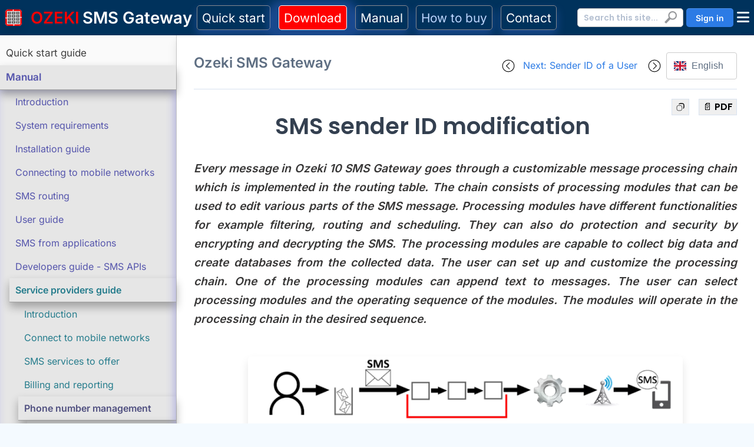

--- FILE ---
content_type: text/html; charset=UTF-8
request_url: https://ozeki-sms-gateway.com/p_2083-how-to-configure-random-sms-sender-id.html
body_size: 21126
content:
<!DOCTYPE HTML PUBLIC "-//W3C//DTD HTML 4.01//EN" "http://www.w3.org/TR/html4/loose.dtd ">
<html lang="en">
	<head>
		<TITLE>How to configure random SMS sender ID</TITLE>
<!-- ------------------------------------------ 
-- HEAD
-------------------------------------------- -->


<meta http-equiv="Content-Type" content="text/html"; charset="utf-8">
<meta http-equiv="X-UA-Compatible" content="IE=Edge,chrome=1">

<meta charset="utf-8" />
<meta name="language" content="English">
<meta name="viewport" content="width=device-width, initial-scale=1">
<meta name="title" content="How to configure random SMS sender ID" />
<meta name="description" content="Every message in Ozeki 10 SMS Gateway goes through a customizable message processing chain which is implemented in the routing table" />
<meta name="keywords" content="" />

<meta property="og:type" content="article" />
<meta property="og:url" content="https://ozeki-sms-gateway.com/p_2083-how-to-configure-random-sms-sender-id.html" />
<meta property="og:image" content="https://ozeki-sms-gateway.com/attachments/2083/ozeki-sms-gateway-message-processing-chain.png" />
<meta property="og:image:secure_url" content="https://ozeki-sms-gateway.com/attachments/2083/ozeki-sms-gateway-message-processing-chain.png" />
<meta property="og:title" content="How to configure random SMS sender ID" />
<meta property="og:description" content="Every message in Ozeki 10 SMS Gateway goes through a customizable message processing chain which is implemented in the routing table" />
<meta property="og:site_name" content="Ozeki SMS Gateway" />

<link rel="shortcut icon" type="image/png" href="https://ozeki-sms-gateway.com/attachments/1/ozeki-logo.png">
<link rel="icon" type="image/png" href="https://ozeki-sms-gateway.com/attachments/1/ozeki-logo.png">
<link rel="icon" type="image/png" sizes="32x32" href="https://ozeki-sms-gateway.com/attachments/1/ozeki-logo-32.png">
<link rel="icon" type="image/png" sizes="16x16" href="https://ozeki-sms-gateway.com/attachments/1/ozeki-logo-16.png">
<link rel="image_src" href="https://ozeki-sms-gateway.com/attachments/2083/ozeki-sms-gateway-message-processing-chain.png">
<link rel="canonical" href="https://ozeki-sms-gateway.com/p_2083-how-to-configure-random-sms-sender-id.html"/>

<link rel="apple-touch-icon" href="/apple-touch-icon.png" />
<link rel="apple-touch-icon" sizes="57x57" href="/apple-touch-icon-57x57.png" />
<link rel="apple-touch-icon" sizes="72x72" href="/apple-touch-icon-72x72.png" />
<link rel="apple-touch-icon" sizes="76x76" href="/apple-touch-icon-76x76.png" />
<link rel="apple-touch-icon" sizes="114x114" href="/apple-touch-icon-114x114.png" />
<link rel="apple-touch-icon" sizes="120x120" href="/apple-touch-icon-120x120.png" />
<link rel="apple-touch-icon" sizes="144x144" href="/apple-touch-icon-144x144.png" />
<link rel="apple-touch-icon" sizes="152x152" href="/apple-touch-icon-152x152.png" />
<link rel="apple-touch-icon" sizes="180x180" href="/apple-touch-icon-180x180.png" />
<link rel="apple-touch-icon-precomposed" href="/apple-touch-icon-precomposed.png" />
<link rel="apple-touch-icon-precomposed" sizes="57x57" href="/apple-touch-icon-57x57-precomposed.png" />
<link rel="apple-touch-icon-precomposed" sizes="72x72" href="/apple-touch-icon-72x72-precomposed.png" />
<link rel="apple-touch-icon-precomposed" sizes="76x76" href="/apple-touch-icon-76x76-precomposed.png" />
<link rel="apple-touch-icon-precomposed" sizes="114x114" href="/apple-touch-icon-114x114-precomposed.png" />
<link rel="apple-touch-icon-precomposed" sizes="120x120" href="/apple-touch-icon-120x120-precomposed.png" />
<link rel="apple-touch-icon-precomposed" sizes="144x144" href="/apple-touch-icon-144x144-precomposed.png" />
<link rel="apple-touch-icon-precomposed" sizes="152x152" href="/apple-touch-icon-152x152-precomposed.png" />
<link rel="apple-touch-icon-precomposed" sizes="180x180" href="/apple-touch-icon-180x180-precomposed.png" />

<meta property="twitter:title" content="How to configure random SMS sender ID">
<meta property="twitter:description" content="Every message in Ozeki 10 SMS Gateway goes through a customizable message processing chain which is implemented in the routing table">

<script type="application/ld+json">
    {
      "@context" : "https://schema.org",
      "@type" : "WebSite",
      "name" : "Ozeki SMS Gateway",
      "url" : "https://ozeki-sms-gateway.com/p_2083-how-to-configure-random-sms-sender-id.html"
    }
</script>


<script src="attachments/1/jquery-3.6.0.min.js" type="text/javascript"></script>
<script type="text/javascript" src="https://myozeki.com/index.php?api=jslogcollectscript&srv=visitorlog&sowpn=2083&sowpagename=p_2083-how-to-configure-random-sms-sender-id.html"></script>
<!-- Global site tag (gtag.js) - Google Analytics -->
<script async src="https://www.googletagmanager.com/gtag/js?id=G-VYHVNQQRL7"></script>
<script>
  window.dataLayer = window.dataLayer || [];
  function gtag(){dataLayer.push(arguments);}
  gtag('js', new Date());

  gtag('config', 'G-VYHVNQQRL7');
</script>
<script src="/attachments/3240/ozdisplaycontrol.js"></script>
<script src="/attachments/1/jquery-3.6.0.min.js" type="text/javascript"></script>
<script src="/attachments/1/falcon/assets/js/config.js"></script>
<script src="/attachments/1/falcon/vendors/overlayscrollbars/OverlayScrollbars.min.js"></script>
<link href="/attachments/1/falcon/vendors/glightbox/glightbox.min.css" rel="stylesheet">
<link rel="preconnect" href="https://fonts.gstatic.com">
<link href="https://fonts.googleapis.com/css?family=Open+Sans:300,400,500,600,700%7cPoppins:300,400,500,600,700,800,900&amp;display=>
<link href="/attachments/1/falcon/vendors/overlayscrollbars/OverlayScrollbars.min.css" rel="stylesheet">
<link href="/attachments/1/falcon/assets/css/theme-rtl.min.css" rel="stylesheet" id="style-rtl">
<link href="/attachments/1/falcon/assets/css/theme.min.css" rel="stylesheet" id="style-default">
<link href="/attachments/1/falcon/assets/css/user-rtl.min.css" rel="stylesheet" id="user-style-rtl">
<link href="/attachments/1/falcon/assets/css/user.min.css" rel="stylesheet" id="user-style-default">

<script>
  var isRTL = false;
  if (isRTL) {
    var linkDefault = document.getElementById('style-default');
    var userLinkDefault = document.getElementById('user-style-default');
    linkDefault.setAttribute('disabled', true);
    userLinkDefault.setAttribute('disabled', true);
    document.querySelector('html').setAttribute('dir', 'rtl');
  } else {
    var linkRTL = document.getElementById('style-rtl');
    var userLinkRTL = document.getElementById('user-style-rtl');
    linkRTL.setAttribute('disabled', true);
    userLinkRTL.setAttribute('disabled', true);
  }
</script>

<STYLE>
.card
{
        border: 1px solid #b3b3c3;
}
</STYLE>
<!-- ------------------------------------------ 
-- HEADRICH
-------------------------------------------- -->


<!-- ------------------------------------------ 
-- CSS
-------------------------------------------- -->


<link href="/attachments/1/fonts/google-fonts.css" rel="stylesheet">

<style>
/* **************************************************************************** */
/* Colour variables */
/* **************************************************************************** */

:root {
    /* Color */
	--frameback-color: #F4FAFF;
	--frameside-color: #f1f1f1;
	--toolbarback-color: #00325c;
	--navbartitle-color: #3C7A89;
	--navbarback-color: #fafafa;
	--contentback-color: #FFFFFF;
	--footerback-color: #F1F1F1;
	--text-color: #5e6e82;
	--text-color-h2: #434e5b;
	--text-color-lead: #373636;
	--border-color: #cecece;

    /* Fonts */	
	--primary-font: 'Inter', -apple-system, BlinkMacSystemFont, 'Segoe UI', Roboto, sans-serif;
	--secondary-font: 'Poppins', sans-serif;
	--monospace-font: 'Fira Code', 'Courier New', monospace;
	
	--font-size-base: 16px;
	--font-size-sm: 0.875rem;  /* 14px */
	--font-size-lg: 1.125rem;  /* 18px */
	--font-size-xl: 1.5rem;    /* 24px */
	}

/* **************************************************************************** */
/* Defaults */
/* **************************************************************************** */

body {
  color: var(--text-color);
  background-color: var(--frameback-color);
  font-family: var(--primary-font);
  font-weight: normal;
  text-align: justify;
}


/* **************************************************************************** */
/* Text */
/* **************************************************************************** */


b, strong {
    font-weight: 800;
}

p 
{
  font-size: 1.1rem;
  line-height: 1.5rem;
  margin-top: 0.5rem;
}


h1
{
  font-size: 2.4rem;
  font-weight: bold;
  margin-top: 2.5rem;
  margin-bottom: 2rem;
  text-align: center;
}

h2
{
   font-family: var(--primary-font);
   margin-top: 2rem;
   color: var(--text-color-h2);
   text-align: left;
}

h2 a
{
	 color: var(--text-color);
}

h3
{
   font-size: 1.2rem;
   font-family: var(--primary-font);
   margin-top: 2rem;
   color: var(--text-color-h2);
   text-align: left;
}

h4
{
  
   margin-top: 1.5rem;
   
}


pre 
{
    background-color: #eee;
    padding: 10px;
    border-radius: 5px;
    overflow-x: auto;
}

section
{
	padding-top: unset; 
    padding-bottom: unset;
}

a:hover {
  text-decoration: underline;
  color: #303060;
  font-weight: bold;
}

.lead
{
    font-size: 1.2rem;
    font-style: italic;
    line-height: 2rem;
    font-weight: 600;
    color: var(--text-color-lead);
    margin-bottom: 2rem;
}

.headlinetext
{
	font-size: 1.3rem;
	line-height: 2rem;
}

.tag 
{
	background-color: #fff4dc;
    border: 2px solid #03409a;
    border-radius: 5px;
    color: #03409a;
    font-weight: bold;
    padding: 5px;
}

/* **************************************************************************** */
/* Book*/
/* **************************************************************************** */

.quote
{
	text-align: center;
    font-style: italic;
    border-bottom: 2px solid #03409a;
    border-top: 2px solid #03409a;
    margin-top: 2rem;
    margin-bottom: 2.5rem;
    color: #03409a;
    padding: 5px;
}

.bookchapter
{
	max-width:800px;
	font-size: 1.2rem;
	line-height: 2rem;
}

.bookchapter h2
{
	text-align: center;
}

.bookchapter p
{
	font-size: 1.2rem;
	line-height: 2rem;
	margin-top: 1.2rem;
}

.bookchapter img
{
	margin: 0.7rem;
}


.booktable
{
	margin-top: 1.5rem;
	margin-left:auto;
	margin-right:auto;
}

.booktable td
{
	font-size: 1rem;
	line-height: 1.5rem;
	padding:0.5rem;
	text-align:left;
}

.booktable th
{
	font-size: 1.2rem;
	line-height: 1.8rem;
	font-weight: bold;
	background: #d6d1f5;
	text-align: center;
}

.bigcode
{
	background-color: #eee;
	padding: 10px;
	overflow-x: autio;
	font-size: 1.2rem;
	font-weight: bold;
}

/* 1. The overlay itself */
.fade-to-white {
  position: absolute;          /* sits on top of the text */
  inset: 0;                    /* top:0 right:0 bottom:0 left:0 */
  pointer-events: none;        /* lets clicks pass through */
  background: linear-gradient(
    to bottom,
    rgba(255, 255, 255, 0) 0%,
    rgba(255, 255, 255, 1) 100%
  );
}

/* 2. Wrapper so the overlay can be positioned relative to it */
.fade-subject {
  position: relative;          /* establishes containing block */
  display: inline-block;       /* shrink-wrap around text, or use block */
}

/* example use
<div class="fade-subject">
  <p>Lorem ipsum dolor sit amet, consectetur adipisicing elit. Quibusdam, molestiae?</p>
  <div class="fade-to-white"></div>
</div>
*/

/* **************************************************************************** */
/* Prompt */
/* **************************************************************************** */

.prompt
{
    font-size: 1rem;
    line-height: 1.2rem;
    background: #fdf9da;
    padding: 1rem;
    font-family: monospace;
    border-radius: 4px;
}

/* container */
.copyable {
  display: inline-block;
}

/* button */
.copy-btn {
  padding: 2px 8px;
  font-size: .75rem;
  border: 1px solid #606060;
  border-radius: 3px;
  cursor: pointer;
  transition: opacity .15s;
  position:relative;
  margin-top:5px;
  display:block;
}


/* **************************************************************************** */
/* Images */
/* **************************************************************************** */

figure
{
	text-align:center;
}

figcaption
{
	text-align:center;
	margin-top: 1rem;
}

img
{
	border-radius: 5px;
	box-shadow: 0px 8px 15px rgba(0, 0, 0, 0.1);
}

.screenshot
{
	max-width: 80%;
	margin-left:auto;
	margin-right:auto;
	margin-top:1rem;
}

.image
{
	text-align:center;
}

.icon30
{
	width:32px;
}

.icon60
{
	width:60px;
}

.icon120
{
	width: 30%;
    max-width: 120px;
    float: left;
    margin-right: 5px;
}

/*******************************************************************
 Mobile frame
*******************************************************************/

.mobilepic {
	border-radius:32px; 
	width:230px; 
	height:498px; 
	box-shadow: inset 0 0 10px rgba(0, 0, 0, 0.2);
	position:relative;
}

.mobileframe
{
	
    width: 252px;
    background: #000;
    border:2px solid silver;
    border-radius: 40px;
    padding: 10px;
    margin-left: auto;
    margin-right: auto;
    box-shadow: 
    	inset 0 0 10px rgba(0, 0, 0, 0.2),
    	0px 8px 15px rgba(0, 0, 0, 0.5);
}

.mobilecaption
{
	margin-top: 1rem;
	text-align:center;
}


/*******************************************************************
 Ozeki Video
*******************************************************************/

video {
	border-style : solid;
	border-color : #bbbbbb;
	border-width : thin;
	object-fit : fill;
	max-width: 800px;
	width: 100%;
	border-radius: 5px;
	box-shadow: 0px 8px 15px rgba(0, 0, 0, 0.1);
}

.video {
	text-align : center;
	padding-top : 8px;
}
	
.video::after {
	content : url(/attachments/2970/start-the-video.png);
}


/*******************************************************************
 Tables
*******************************************************************/

table 
{
    max-width: 100%;
    overflow: auto;
	vertical-align:top;
}

tr, td, th
{
	border: 1px solid;
	padding: 5px;
}

tr:nth-child(even) {
    background-color: #e9e9e9;
}

th {
  	font-weight: bold;
}

.hiddentable tr, .hiddentable td, .hiddentable th
{
	border: 0px;
}

.hiddentable tr:nth-child(even) {
    background-color: unset;
}


/* **************************************************************************** */
/* Page structure */
/* **************************************************************************** */

.main-body
{
	background: var(--frameside-color);
}

/* **************************************************************************** */
/* Top menu */
/* **************************************************************************** */

.main-top
{
	background: var(--toolbarback-color);
	height: 60px;
	align-items: center;
}

#menu {
	background: var(--toolbarback-color);
    list-style: none;
    margin-left: auto;
    margin-right: auto;
    display: flex;
    justify-content: left;
    align-items: center;
    height: 60px;
    width:100%;
    -webkit-padding-start: 0px;
    /*position: fixed;*/
    box-shadow: 0px 8px 15px rgba(0, 0, 0, 0.3);
}

.menuitem 
{
	font-size: 1.3rem;
	padding: 0.3rem;
	padding-left: 0.5rem;
	padding-right: 0.5rem;
    border: 1px solid #86888f;
    border-radius:5px;
    box-shadow: 0px 8px 15px rgb(84 127 255 / 30%);
}

.menuitem:hover
{
	background: linear-gradient(0deg, #00325c, #035494);
}

.menuitemred 
{
	font-size: 1.3rem;
	padding: 0.3rem;
	padding-left: 0.5rem;
	padding-right: 0.5rem;
    border: 1px solid white;
    background: red;
    border-radius:5px;
    box-shadow: 0px 8px 15px 17px rgb(84 127 255 / 30%)
}

.menuitemred:hover
{
	background: linear-gradient(0deg, red, #ca0000);
}

.menuitemsep
{
	width: 1px;
	margin-left: 0.4rem;
	margin-right: 0.4rem;
	height: 60%;
	/* background: var(--text-color); */
}


/* **************************************************************************** */
/* Content */
/* **************************************************************************** */

.main-container
{
	background: var(--frameside-color);
	display: flex;
	max-width: 1400px;
	margin-left: auto;
	margin-right: auto;
	box-shadow: 0px 8px 15px rgba(0, 0, 0, 0.1);
}

.main-container-sitemap
{
	background: var(--navbarback-color);
    border-right: 1px solid var(--border-color);
    min-width: 300px;
    padding: 10px 0px 0px 0px;
    
}

.main-container-content
{
	background: var(--contentback-color);
	padding: 1.8rem;
	box-shadow: 0px 8px 15px rgba(0, 0, 0, 0.1);
	margin-left: 0rem;
	margin-right: 0rem;
	width: 100%;
}


/* **************************************************************************** */
/* Footer */
/* **************************************************************************** */

.main-bottom
{
	background: var(--footerback-color);
	padding: 0.5rem;
	max-width: 1400px;
	margin-left: auto;
	margin-right: auto;
}

/* **************************************************************************** */
/* Ozeki Sitemap */
/* **************************************************************************** */

.smlist {
    padding-left: 0px; 
    margin-top: 0px; 
    margin-bottom: 0px;
    padding-right: 0px;
    list-style: none;
    text-align: left;
}

.smmarginy {margin-top: 0px; margin-bottom:0px; padding-top:8px; padding-bottom:8px;}

.smpanel2 {background-color:#e6e6e6; box-shadow: inset -4px -1px 14px 0px rgb(109 109 255 / 30%);}
.smpanel3 {/*background-color: #cecece;*/ margin-left:15px; /* box-shadow: inset -10px 3px 19px 7px rgba(0, 0, 0, 0.3); */}
.smpanel4 {/*background-color:#a8c7de;*/ margin-left:15px;}
.smpanel5 {/*background-color:#7d99ae;*/ margin-left:15px;}
.smpanel6 {/*background-color:#f7f6df;*/ margin-left:15px;}
.smpanel7 {/*background-color:#dff5f7;*/ margin-left:15px;}
.smpanel8 {/*background-color:#bcffbcea;*/ margin-left:15px;}
.smpanel9 {background-color:#f4ccccbc;margin-left:15px;}
.smpanel10 {background-color:#f4cccc;margin-left:15px;}
.smpanel11 {background-color:#dcdbdb;margin-left:15px;}
.smpanel12 {background-color:#f4fafb;margin-left:15px;}

.smcolor1, .smcolor1 a:link, .smcolor1 a:visited {color:#404040;}
.smcolor2, .smcolor2 a:link, .smcolor2 a:visited {color:#5555ac;}
.smcolor3, .smcolor3 a:link, .smcolor3 a:visited {color:#257C8C;}
.smcolor4, .smcolor4 a:link, .smcolor4 a:visited {color:#505080;}
.smcolor5, .smcolor5 a:link, .smcolor5 a:visited {color:#505080;}
.smcolor6, .smcolor6 a:link, .smcolor6 a:visited {color:#505080;}
.smcolor7, .smcolor7 a:link, .smcolor7 a:visited {color:#505080;}
.smcolor8, .smcolor8 a:link, .smcolor8 a:visited {color:#505080;}
.smcolor9, .smcolor9 a:link, .smcolor9 a:visited {color:#505080;}
.smcolor10, .smcolor10 a:link, .smcolor10 a:visited {color:#505080;}
.smcolor11, .smcolor11 a:link, .smcolor11 a:visited {color:#505080;}
.smcolor12, .smcolor12 a:link, .smcolor12 a:visited {color:#505080;}

.smlevel1 {font-size:17px; margin-left:0px;}
.smlevel2 {font-size:16px; margin-left:16px; }
.smlevel3 {font-size:16px; margin-left:16px;}
.smlevel4 {font-size:16px; margin-left:16px;}
.smlevel5 {font-size:16px; margin-left:16px;}
.smlevel6 {font-size:16px; margin-left:16px;}
.smlevel7 {font-size:16px; margin-left:16px;}
.smlevel8 {font-size:16px; margin-left:16px;}
.smlevel9 {font-size:16px; margin-left:16px;}
.smlevel10 {font-size:16px; margin-left:160px;}
.smlevel11 {font-size:16px; margin-left:16px;}
.smlevel12 {font-size:16px; margin-left:16px;}

.smopen {
     text-decoration:none; 
     font-weight:bold; 
     border-bottom: 1px solid #a0a0a0;
     box-shadow: 0px 8px 15px rgba(0, 0, 0, 0.3);
}

.smopen a:link, .smopen a:visited {
    
      text-decoration:none; 
     font-weight:bold; 
     border-bottom: 1px solid #a0a0a0;
}

.smlist li {
      position: relative;
      padding-left: 5px;
    }

.smclosed { 
    text-decoration:none; 
    font-weight:normal;
}

.smhover a:hover {
    color:rgb(48, 9, 111); 
    text-decoration:underline; 
}

.main-content-sitemap-hidden
{
	max-width:1100px;
	margin-left: auto;
	margin-right: auto;
	margin-bottom: 5rem;
}


/* **************************************************************************** */
/* Ozeki More */
/* **************************************************************************** */

.moreul {
	padding-left: 0px;
}

.moreli {
	list-style: '\25B6';
	color: red;
	text-align: unset;
	padding-left: 4px;
	margin-bottom: 8px;
	margin-left: 10px;
	margin-top: 10px;
}

/* **************************************************************************** */
/* Ozeki Checklist */
/* **************************************************************************** */

.checklisttitle {
	color: black;
}

.checklistul {
	padding-left: 0px;
}

.checklistli {
	list-style: '\2611';
	color: #303060;
	text-align: unset;
	padding-left: 4px;
	margin-bottom: 3px;
	margin-left: 10px;
}


/* **************************************************************************** */
/* Topic selection page */
/* **************************************************************************** */

.topic_selection_item
{
	margin-top: 1rem;
	margin-bottom: 2rem;
	display: inline-flex;
	border-bottom: 1px solid #cecece;
    padding-bottom: 1rem;
    width: 100%;
}

.topic_selection_item_left
{
	margin-right: 1rem; 
	margin-bottom: 0.5rem;
	float: left;
}

.topic_selection_item_right
{
	margin-left: 1rem; 
	margin-bottom: 0.5rem;
	float: left;
}

/* **************************************************************************** */
/* Topic selection page */
/* **************************************************************************** */
code {
  background-color: #eee;
  padding: 2px 5px;
  border-radius: 3px;
  color: var(--text-color);
  font-weight: bold;
}

.note {
    background-color: #e7f3fe;
    border-left: 4px solid #2196F3;
    padding: 15px;
    margin: 10px 0;
}

.warning {
    background-color: #fff3cd;
    border-left: 4px solid #ff9800;
    padding: 15px;
    margin: 10px 0;
}

.code-block {
    background-color: #f4f4f4;
    border: 1px solid #ddd;
    padding: 15px;
    margin: 10px 0;
    border-radius: 5px;
    overflow-x: auto;
}

/* **************************************************************************** */
/* Mobile visibility control */
/* **************************************************************************** */

.mobilewide { overflow-x:auto;  max-width: 800px;}
.mobilehide { display: unset;}
  

/* **************************************************************************** */
/* 0-576 pixel screens |  Bootstrap: XS */
/* **************************************************************************** */

@media only screen and (max-width: 576px) {

	h1
	{
		text-align: center;
		font-size: 1.8rem;
		margin-top:2.4rem;
		margin-bottom: 2rem;
	}
	
	h2
	{
		text-align: center;
	}

	.topic_selection_item
	{
		display:block; 
		border-bottom: unset;
		margin-bottom:1rem;
	}
	
	.topic_selection_item_left
	{
		display:block;
		margin-right: unset; 
		float:unset;
	}
	
	.topic_selection_item_right
	{
		display:block;
		margin-left: unset; 
		margin-bottom:1rem;
		padding-bottom:1rem;
		border-bottom: 1px solid #606060;
	}

	.video::after {
    	display: none;
	}
	
	.screenshot
	{
		width: 100%;
		max-width: 100%;
	}

 	.mobilehide 
 	{
 		display:none; 
 	}
 	
 	.main-container-content
	{
		padding: 0.8rem;
	}

}


</style>


<!-- ------------------------------------------ 
-- Copy button
-------------------------------------------- -->
<script>
document.addEventListener('click', function (e) {
  if (!e.target.classList.contains('copy-btn')) return;

  const div   = e.target.closest('.copyable');
  const copybtn = e.target;
  copybtn.style.display='none';

  /*9029-es oldal-on van a fv.*/
  copyDiv(div,copybtn)
  copybtn.style.display='flow';
});

// Find every <div class="prompt"> and prepend a button
document.addEventListener('DOMContentLoaded', () => {
  document.querySelectorAll('.copyable').forEach(div => {
    const btn = document.createElement('button');
    btn.textContent = 'Copy';
    btn.classList.add('copy-btn'); 
    btn.type = 'button';               // good practice
    //div.prepend(btn);                  // puts the button at the very start
    div.append(btn);                  // puts the button at the very start
  });
});

</script>

<!-- ------------------------------------------ 
-- CSSLOCAL
-------------------------------------------- -->


<!-- ------------------------------------------ 
-- GOOGLE
-------------------------------------------- -->
	</head>
	<body>
		<div class="main-body">
			<div class="main-frame">
				<div class="main-top d-print-none">
										<div class="clear"></div>
	<div id="menu" style="" class="d-flex">
        	
	    <div alt="Home" class="ps-1 pe-2 text-nowrap" style="float:left; border:none; min-width:320px">	
	    	<a href="/">
	    	    <img src="/attachments/1/ozeki_logo_60x60px.png" style="width:28px;margin-left:5px;margin-right: 5px; margin-top:-10px; background-color:white">	    	    &nbsp;<span class="fs-2 fs-xl-3 text-nowrap" style="color:red; font-weight:bold; "
	    	    >OZEKI</span>&nbsp;<span class="fs-2 fs-xl-3 text-nowrap" style="color:White; font-weight:bold; ">SMS Gateway</span>
	    	</a>
	    </div>
        	    
	    <div class="menuitem d-none d-md-block style="white-space: nowrap;">
	    	<a href="p_8337-android-sms-qr-quick-start-guide.html" style="color:white" class="text-nowrap">Quick start</a>
	    </div>

	    <div class="d-none d-sm-block menuitemsep"></div>
	    
        <div class="menuitemred d-none d-sm-block" style="white-space: nowrap;" >
          	<a href="p_727-download-sms-gateway.html" style="color:white" class="text-nowrap">Download</a>
	    </div>

	    <div class="d-none d-sm-block menuitemsep"></div>
	    
	    <div class="menuitem d-none d-sm-block" style="white-space: nowrap;">
	    		<a href="p_346-sms-gateway-manual.html" style="color:white" class="text-nowrap">Manual</a>
	    </div>
    
	    <div class="d-none d-md-block menuitemsep"></div>
	    
		<div class="menuitem d-none d-lg-block" style="white-space: nowrap;">
	    	<a href="p_6028-how-to-buy-ozeki-sms-gateway.html" style="color: #bdd6ff" class="text-nowrap">How to buy</a>
	    </div>
	    
	    	    <div class="d-none d-lg-block  menuitemsep"></div>
	    
	    <div class="menuitem d-none d-lg-block">
	    	<a href="p_13-contact-us.html" style="color:white" class="text-nowrap">Contact</a>
	    </div>
	    
   	    <div class="ms-auto d-flex" style="max-height:38px; min-width:unset">
<style>
.main-top-right-search {
	float:right;
}

.main-top-right-search-input {
    width: 200px;
    height: 32px;
    padding-left: 10px;
    padding-right: 25px;
    color: #939598;
    font-size: 14px;
    border-radius: 5px;
    border: 1px solid #c0bfbe;
}

.main-top-right-search-tab

{
    display: none;
    margin-bottom: 15px;
}

.main-top-right-search-input-tab
{
    float: right;
    width: 200px;
    height: 32px;
    padding-left: 10px;
    padding-right: 25px;
    color: #939598;
    font-size: 14px;
    border-radius: 5px;
    border: 1px solid #c0bfbe;
}

.main-top-right-search-submit {
	width: 31px;
    height: 27px;
    border: none;
    cursor: pointer;
    margin-left: -37px;
    margin-top: 2px;
    padding: 0px;
    background-image: url('/attachments/1/magnifier.png');
    background-color: #ffffff;
    background-repeat: no-repeat;
    background-position: center center;
}

</style>

<div class="ms-auto d-none d-xl-block" style="max-width:200px; margin-right:5px; margin-top:3px">
	<div >
		<form action="index.php" method="POST" style='margin-block-end: 0px;'>
			<input class="main-top-right-search-input" type="text" name="keyword" onfocus="this.value=''" placeholder="Search this site..." style='max-width:180px; float:left;'>
			<input type="hidden" name="domain_searchroot" value="346">
			<input type="hidden" name="searchfrompage" value="2083">
			<input class="main-top-right-search-submit" type="submit" value="">
			<input type="hidden" name="owpn" value="145">
		</form>
	</div>
</div><div class='d-none d-sm-block btn-primary ps-3 pe-3 pt-1 me-2' style='max-width:200px; height:32px;border-radius:5px; margin-top:0.18rem !important;'><A HREF='index.php?owpn=8883' style='display: block; color: white; text-decoration: none;'><span style='font-size: 14px; font-weight: bold; white-space:nowrap'>Sign in</span></A></div></div>	    
	    <link rel="stylesheet" href="/attachments/8882/font-awesome-all.min.css">
<style>

    /* Hamburger button */
    .hamburger {
        position: relative;
        top: 0px;
        right: 5px;
        font-size: 24px;
        background: none;
        border: none;
        cursor: pointer;
        z-index: 1000;
        padding: 3px;
        color: white;
    }

    /* Menu container */
    .nav-menu {
        position: absolute;
        right: 0px;
        top: 30px;
        width: 300px;
        /*height: 100vh;*/
        background-color: #ffffff;
        box-shadow: -8px 8px 15px rgba(0, 0, 0, 0.1);
        /*transition: right 0.3s ease;*/
        /*transition: top 0.3s ease;*/
        z-index: 999;
        overflow-y: auto;
        display:none;
    }

    .nav-menu.active {
        display:block;
    }
    
    .menu-title {
    	background: #173e8d; 
    	height:60px;
    }
</style>

<div>
<button class="hamburger">
    <i class="fas fa-bars"></i>
</button>
</div>

<!-- Navigation Menu -->
<div style="position: relative; display:flex">
<nav class="nav-menu" style="background: #f5f6ff">
	<div class="menu-title pt-2">
	 	<FONT class="ms-3" style="font-size:1.8rem; font-weight:bold; color:white">MENU</FONT>
	</div>
	

	<div class="m-3">    
    <div class='d-block d-sm-none btn-primary ps-3 pe-3 pt-1 me-2' style='max-width:200px; height:32px;border-radius:5px; margin-top:0.18rem !important;'><A HREF='index.php?owpn=8883' style='display: block; color: white; text-decoration: none;'><span style='font-size: 14px; font-weight: bold; white-space:nowrap'>Sign in</span></A><hr class='d-none d-sm-block'></div><div class="d-block d-xl-none" style="max-width:200px; margin-right:5px; margin-top:3px">
	<div >
		<form action="index.php" method="POST" style='margin-block-end: 0px;'>
			<input class="main-top-right-search-input" type="text" name="keyword" onfocus="this.value=''" placeholder="Search this site..." style='width:270px; float:left;'>
			<input type="hidden" name="domain_searchroot" value="346">
			<input type="hidden" name="searchfrompage" value="2083">
			<input class="main-top-right-search-submit" type="submit" value="">
			<input type="hidden" name="owpn" value="145">
		</form>
	</div>
</div><hr class='d-block d-sm-none'> <UL class='smlist'>
<div class='smpanel1'><li class='smlevel1 smmarginy smhover smclosed smcolor1'><a href='p_8337-android-sms-qr-quick-start-guide.html' style='margin-left:5px; border-bottom:unset;' target=_parent>Quick start guide</a></li>
<li class='smlevel1 smmarginy smhover smopen smpanel2 smcolor2'><a href='p_346-sms-gateway-manual.html' style='margin-left:5px; border-bottom:unset;' target=_parent>Manual</a></li>
<div class='smpanel2'><li class='smlevel2 smmarginy smhover smclosed smcolor2'><a href='p_8198-ozeki-sms-gateway-system-overview.html' style='margin-left:5px; border-bottom:unset;' target=_parent>Introduction</a></li>
<li class='smlevel2 smmarginy smhover smclosed smcolor2'><a href='p_7000-sms-gateway-system-requirements.html' style='margin-left:5px; border-bottom:unset;' target=_parent>System requirements</a></li>
<li class='smlevel2 smmarginy smhover smclosed smcolor2'><a href='p_1005-sms-gateway-installation-guide.html' style='margin-left:5px; border-bottom:unset;' target=_parent>Installation guide</a></li>
<li class='smlevel2 smmarginy smhover smclosed smcolor2'><a href='p_70-connect-your-sms-gateway-to-the-mobile-network.html' style='margin-left:5px; border-bottom:unset;' target=_parent>Connecting to mobile networks</a></li>
<li class='smlevel2 smmarginy smhover smclosed smcolor2'><a href='p_315-sms-routing.html' style='margin-left:5px; border-bottom:unset;' target=_parent>SMS routing</a></li>
<li class='smlevel2 smmarginy smhover smclosed smcolor2'><a href='p_3590-sms-gateway-user-guide.html' style='margin-left:5px; border-bottom:unset;' target=_parent>User guide</a></li>
<li class='smlevel2 smmarginy smhover smclosed smcolor2'><a href='p_6905-send-sms-from-your-it-system-or-office-desktops.html' style='margin-left:5px; border-bottom:unset;' target=_parent>SMS from applications</a></li>
<li class='smlevel2 smmarginy smhover smclosed smcolor2'><a href='p_121-sms-developers-guide-and-sms-api.html' style='margin-left:5px; border-bottom:unset;' target=_parent>Developers guide - SMS APIs</a></li>
<li class='smlevel2 smmarginy smhover smopen smpanel3 smcolor3'><a href='p_6005-sms-sevice-providers-guide.html' style='margin-left:5px; border-bottom:unset;' target=_parent>Service providers guide</a></li>
<div class='smpanel3'><li class='smlevel3 smmarginy smhover smclosed smcolor3'><a href='p_3235-introduction-to-starting-an-sms-service.html' style='margin-left:5px; border-bottom:unset;' target=_parent>Introduction</a></li>
<li class='smlevel3 smmarginy smhover smclosed smcolor3'><a href='p_3663-connect-your-sms-service-provider-system-to-the-smsc.html' style='margin-left:5px; border-bottom:unset;' target=_parent>Connect to mobile networks</a></li>
<li class='smlevel3 smmarginy smhover smclosed smcolor3'><a href='p_8983-sms-services-to-offer-to-customers.html' style='margin-left:5px; border-bottom:unset;' target=_parent>SMS services to offer</a></li>
<li class='smlevel3 smmarginy smhover smclosed smcolor3'><a href='p_7403-billing-reporting-user-credits.html' style='margin-left:5px; border-bottom:unset;' target=_parent>Billing and reporting</a></li>
<li class='smlevel3 smmarginy smhover smopen smpanel4 smcolor4'><a href='p_6041-how-to-manage-your-sms-phone-numbers-and-sender-ids.html' style='margin-left:5px; border-bottom:unset;' target=_parent>Phone number management</a></li>
<div class='smpanel4'><li class='smlevel4 smmarginy smhover smopen smpanel5 smcolor5'><a href='p_2083-how-to-configure-random-sms-sender-id.html' style='margin-left:5px; border-bottom:unset;' target=_parent>Sender ID</a></li>
<div class='smpanel5'><li class='smlevel5 smmarginy smhover smclosed smcolor5'><a href='p_3951-how-to-configure-a-sender-id-for-a-user.html' style='margin-left:5px; border-bottom:unset;' target=_parent>Sender ID of a User</a></li>
<li class='smlevel5 smmarginy smhover smclosed smcolor5'><a href='p_293-how-to-change-the-sender-id-of-an-sms.html' style='margin-left:5px; border-bottom:unset;' target=_parent>Sender ID of a Connection</a></li>
<li class='smlevel5 smmarginy smhover smclosed smcolor5'><a href='p_192-what-is-alphanumeric-sender-id.html' style='margin-left:5px; border-bottom:unset;' target=_parent>Alphanumeric Sender ID</a></li>
</div><li class='smlevel4 smmarginy smhover smclosed smcolor4'><a href='p_4844-how-to-set-a-short-code-as-a-sender-id-on-an-smpp-connection.html' style='margin-left:5px; border-bottom:unset;' target=_parent>Short codes</a></li>
<li class='smlevel4 smmarginy smhover smclosed smcolor4'><a href='p_9012-how-to-configure-the-default-senderid-for-a-user.html' style='margin-left:5px; border-bottom:unset;' target=_parent>Default SenderID of user</a></li>
<li class='smlevel4 smmarginy smhover smclosed smcolor4'><a href='p_3717-sms-addressbook-management.html' style='margin-left:5px; border-bottom:unset;' target=_parent>Addressbooks</a></li>
<li class='smlevel4 smmarginy smhover smclosed smcolor4'><a href='p_23-how-to-block-a-sender-number.html' style='margin-left:5px; border-bottom:unset;' target=_parent>Blocking a Sender ID</a></li>
</div><li class='smlevel3 smmarginy smhover smclosed smcolor3'><a href='p_3282-message-control-routing-blocking-sms-modification.html' style='margin-left:5px; border-bottom:unset;' target=_parent>Message control, routing</a></li>
<li class='smlevel3 smmarginy smhover smclosed smcolor3'><a href='p_6453-how-to-tune-the-performance-of-your-smpp-server.html' style='margin-left:5px; border-bottom:unset;' target=_parent>Performance tuning</a></li>
<li class='smlevel3 smmarginy smhover smclosed smcolor3'><a href='p_4143-operational-reliability-of-sms-services.html' style='margin-left:5px; border-bottom:unset;' target=_parent>Operational reliability</a></li>
<li class='smlevel3 smmarginy smhover smclosed smcolor3'><a href='p_8650-training-for-employees-operating-sms-services.html' style='margin-left:5px; border-bottom:unset;' target=_parent>Training your staff</a></li>
<li class='smlevel3 smmarginy smhover smclosed smcolor3'><a href='p_7855-white-labeling.html' style='margin-left:5px; border-bottom:unset;' target=_parent>White labeling</a></li>
<li class='smlevel3 smmarginy smhover smclosed smcolor3'><a href='p_54-achieving-gdpr-compliance-with-ozeki-sms-gateway.html' style='margin-left:5px; border-bottom:unset;' target=_parent>GDPR compliance</a></li>
</div><li class='smlevel2 smmarginy smhover smclosed smcolor2'><a href='p_1038-sms-gateway-administrators-guide.html' style='margin-left:5px; border-bottom:unset;' target=_parent>Administrators guide</a></li>
<li class='smlevel2 smmarginy smhover smclosed smcolor2'><a href='p_2370-appendix.html' style='margin-left:5px; border-bottom:unset;' target=_parent>Appendix</a></li>
</div><li class='smlevel1 smmarginy smhover smclosed smcolor1'><a href='p_8652-how-to-buy.html' style='margin-left:5px; border-bottom:unset;' target=_parent>How to buy</a></li>
<li class='smlevel1 smmarginy smhover smclosed smcolor1'><a href='p_8924-resources-available-for-registered-users.html' style='margin-left:5px; border-bottom:unset;' target=_parent>Resources</a></li>
</div></UL>
    </div>
    
</nav>
</div>


<script>
    // Get elements
    const hamburger = document.querySelector('.hamburger');
    const navMenu = document.querySelector('.nav-menu');

    // Toggle menu
    function toggleMenu() {
        navMenu.classList.toggle('active');
    }

    // Add click events
    hamburger.addEventListener('click', toggleMenu);

</script>
   	   
	  </div>
				</div>
				<div class="main-container">	 
									    <div class="main-container-sitemap d-none d-lg-block d-print-none ">
				    <nav>
<!-- ------------------------------------------ 
-- SITEMAP
-------------------------------------------- -->
						<div style="clear:both; max-width:100px; "></div>

<div class="yellow-button mobileonly d-block d-sm-none mt-0 mb-2 ms-2" style="max-width:200px; max-height:32px;">
	<A style="display: block; color: white; text-decoration: none;" 
	HREF="https://myozeki.com/index.php?owpn=page_authentication_login&setupservice=ticket"><span style="font-size: 14px; font-weight: bold; white-space:nowrap">Sign in</span></A>
</div>

<div style="clear:both; max-width:100px; "></div>

<UL class='smlist'>
<div class='smpanel1'><li class='smlevel1 smmarginy smhover smclosed smcolor1'><a href='p_8337-android-sms-qr-quick-start-guide.html' style='margin-left:5px; border-bottom:unset;' target=_parent>Quick start guide</a></li>
<li class='smlevel1 smmarginy smhover smopen smpanel2 smcolor2'><a href='p_346-sms-gateway-manual.html' style='margin-left:5px; border-bottom:unset;' target=_parent>Manual</a></li>
<div class='smpanel2'><li class='smlevel2 smmarginy smhover smclosed smcolor2'><a href='p_8198-ozeki-sms-gateway-system-overview.html' style='margin-left:5px; border-bottom:unset;' target=_parent>Introduction</a></li>
<li class='smlevel2 smmarginy smhover smclosed smcolor2'><a href='p_7000-sms-gateway-system-requirements.html' style='margin-left:5px; border-bottom:unset;' target=_parent>System requirements</a></li>
<li class='smlevel2 smmarginy smhover smclosed smcolor2'><a href='p_1005-sms-gateway-installation-guide.html' style='margin-left:5px; border-bottom:unset;' target=_parent>Installation guide</a></li>
<li class='smlevel2 smmarginy smhover smclosed smcolor2'><a href='p_70-connect-your-sms-gateway-to-the-mobile-network.html' style='margin-left:5px; border-bottom:unset;' target=_parent>Connecting to mobile networks</a></li>
<li class='smlevel2 smmarginy smhover smclosed smcolor2'><a href='p_315-sms-routing.html' style='margin-left:5px; border-bottom:unset;' target=_parent>SMS routing</a></li>
<li class='smlevel2 smmarginy smhover smclosed smcolor2'><a href='p_3590-sms-gateway-user-guide.html' style='margin-left:5px; border-bottom:unset;' target=_parent>User guide</a></li>
<li class='smlevel2 smmarginy smhover smclosed smcolor2'><a href='p_6905-send-sms-from-your-it-system-or-office-desktops.html' style='margin-left:5px; border-bottom:unset;' target=_parent>SMS from applications</a></li>
<li class='smlevel2 smmarginy smhover smclosed smcolor2'><a href='p_121-sms-developers-guide-and-sms-api.html' style='margin-left:5px; border-bottom:unset;' target=_parent>Developers guide - SMS APIs</a></li>
<li class='smlevel2 smmarginy smhover smopen smpanel3 smcolor3'><a href='p_6005-sms-sevice-providers-guide.html' style='margin-left:5px; border-bottom:unset;' target=_parent>Service providers guide</a></li>
<div class='smpanel3'><li class='smlevel3 smmarginy smhover smclosed smcolor3'><a href='p_3235-introduction-to-starting-an-sms-service.html' style='margin-left:5px; border-bottom:unset;' target=_parent>Introduction</a></li>
<li class='smlevel3 smmarginy smhover smclosed smcolor3'><a href='p_3663-connect-your-sms-service-provider-system-to-the-smsc.html' style='margin-left:5px; border-bottom:unset;' target=_parent>Connect to mobile networks</a></li>
<li class='smlevel3 smmarginy smhover smclosed smcolor3'><a href='p_8983-sms-services-to-offer-to-customers.html' style='margin-left:5px; border-bottom:unset;' target=_parent>SMS services to offer</a></li>
<li class='smlevel3 smmarginy smhover smclosed smcolor3'><a href='p_7403-billing-reporting-user-credits.html' style='margin-left:5px; border-bottom:unset;' target=_parent>Billing and reporting</a></li>
<li class='smlevel3 smmarginy smhover smopen smpanel4 smcolor4'><a href='p_6041-how-to-manage-your-sms-phone-numbers-and-sender-ids.html' style='margin-left:5px; border-bottom:unset;' target=_parent>Phone number management</a></li>
<div class='smpanel4'><li class='smlevel4 smmarginy smhover smopen smpanel5 smcolor5'><a href='p_2083-how-to-configure-random-sms-sender-id.html' style='margin-left:5px; border-bottom:unset;' target=_parent>Sender ID</a></li>
<div class='smpanel5'><li class='smlevel5 smmarginy smhover smclosed smcolor5'><a href='p_3951-how-to-configure-a-sender-id-for-a-user.html' style='margin-left:5px; border-bottom:unset;' target=_parent>Sender ID of a User</a></li>
<li class='smlevel5 smmarginy smhover smclosed smcolor5'><a href='p_293-how-to-change-the-sender-id-of-an-sms.html' style='margin-left:5px; border-bottom:unset;' target=_parent>Sender ID of a Connection</a></li>
<li class='smlevel5 smmarginy smhover smclosed smcolor5'><a href='p_192-what-is-alphanumeric-sender-id.html' style='margin-left:5px; border-bottom:unset;' target=_parent>Alphanumeric Sender ID</a></li>
</div><li class='smlevel4 smmarginy smhover smclosed smcolor4'><a href='p_4844-how-to-set-a-short-code-as-a-sender-id-on-an-smpp-connection.html' style='margin-left:5px; border-bottom:unset;' target=_parent>Short codes</a></li>
<li class='smlevel4 smmarginy smhover smclosed smcolor4'><a href='p_9012-how-to-configure-the-default-senderid-for-a-user.html' style='margin-left:5px; border-bottom:unset;' target=_parent>Default SenderID of user</a></li>
<li class='smlevel4 smmarginy smhover smclosed smcolor4'><a href='p_3717-sms-addressbook-management.html' style='margin-left:5px; border-bottom:unset;' target=_parent>Addressbooks</a></li>
<li class='smlevel4 smmarginy smhover smclosed smcolor4'><a href='p_23-how-to-block-a-sender-number.html' style='margin-left:5px; border-bottom:unset;' target=_parent>Blocking a Sender ID</a></li>
</div><li class='smlevel3 smmarginy smhover smclosed smcolor3'><a href='p_3282-message-control-routing-blocking-sms-modification.html' style='margin-left:5px; border-bottom:unset;' target=_parent>Message control, routing</a></li>
<li class='smlevel3 smmarginy smhover smclosed smcolor3'><a href='p_6453-how-to-tune-the-performance-of-your-smpp-server.html' style='margin-left:5px; border-bottom:unset;' target=_parent>Performance tuning</a></li>
<li class='smlevel3 smmarginy smhover smclosed smcolor3'><a href='p_4143-operational-reliability-of-sms-services.html' style='margin-left:5px; border-bottom:unset;' target=_parent>Operational reliability</a></li>
<li class='smlevel3 smmarginy smhover smclosed smcolor3'><a href='p_8650-training-for-employees-operating-sms-services.html' style='margin-left:5px; border-bottom:unset;' target=_parent>Training your staff</a></li>
<li class='smlevel3 smmarginy smhover smclosed smcolor3'><a href='p_7855-white-labeling.html' style='margin-left:5px; border-bottom:unset;' target=_parent>White labeling</a></li>
<li class='smlevel3 smmarginy smhover smclosed smcolor3'><a href='p_54-achieving-gdpr-compliance-with-ozeki-sms-gateway.html' style='margin-left:5px; border-bottom:unset;' target=_parent>GDPR compliance</a></li>
</div><li class='smlevel2 smmarginy smhover smclosed smcolor2'><a href='p_1038-sms-gateway-administrators-guide.html' style='margin-left:5px; border-bottom:unset;' target=_parent>Administrators guide</a></li>
<li class='smlevel2 smmarginy smhover smclosed smcolor2'><a href='p_2370-appendix.html' style='margin-left:5px; border-bottom:unset;' target=_parent>Appendix</a></li>
</div><li class='smlevel1 smmarginy smhover smclosed smcolor1'><a href='p_8652-how-to-buy.html' style='margin-left:5px; border-bottom:unset;' target=_parent>How to buy</a></li>
<li class='smlevel1 smmarginy smhover smclosed smcolor1'><a href='p_8924-resources-available-for-registered-users.html' style='margin-left:5px; border-bottom:unset;' target=_parent>Resources</a></li>
</div></UL>
<!-- ------------------------------------------ 
-- SITEMAPALATT
-------------------------------------------- -->
						<div style="margin-left:5px; margin-right:5px">
												</div>
					</nav>
					</div>
					<div class="main-container-content">
<!-- ------------------------------------------ 
-- CIM
-------------------------------------------- -->
					<div style="display:flex; float:left; width:100%">
<div class='d-none d-md-block' style='font-size:24px;font-weight:bold; text-align:left'>Ozeki SMS Gateway</div>
<div class='ms-auto me-auto ms-md-auto me-md-1 displayPrevNextLinks'>
<table class='hiddentable ms-auto me-auto' style='margin-top:5px'><tr><td><a href='p_6041-how-to-manage-your-sms-phone-numbers-and-sender-ids.html' style='color:#5e6e82'><span class='float-start me-1'><svg width="22" height="22" viewBox="0 0 40 40"><circle cx="20" cy="20" r="18" fill="none" stroke="#000" stroke-width="2"/><path d="M24 10 L14 20 L24 30" fill="none" stroke="#000" stroke-width="2"/></svg></span></a></td><td> <a href='p_3951-how-to-configure-a-sender-id-for-a-user.html'><span class='float-start' >Next: Sender ID of a User </span></a></td><td> <a href='p_3951-how-to-configure-a-sender-id-for-a-user.html'><span class='float-start ms-2 d-inline'><svg width="22" height="22" viewBox="0 0 40 40"><circle cx="20" cy="20" r="18" fill="none" stroke="#000" stroke-width="2"/><path d="M16 10 L26 20 L16 30" fill="none" stroke="#000" stroke-width="2"/></svg></span></a></td></tr></table></div>

<div>
<link rel="stylesheet" href="/attachments/flags/flags.css">
<style>
    .language-selector {
        position: relative;
        display: inline-block;
        font-family: Arial, sans-serif;
    }

    .selected-language {
        display: flex;
        align-items: center;
        padding: 10px;
        border: 1px solid #ccc;
        border-radius: 4px;
        cursor: pointer;
        background-color: #fff;
        min-width: 120px;
    }

    .flag-icon {
        width: 24px;
        height: 16px;
        margin-right: 8px;
    }

    .dropdown {
        display: none;
        position: absolute;
        top: 100%;
        left: 0;
        background-color: #fff;
        border: 1px solid #ccc;
        border-radius: 4px;
        box-shadow: 0 2px 5px rgba(0,0,0,0.2);
        z-index: 1;
        min-width: 120px;
    }

    .dropdown div {
        display: flex;
        align-items: center;
        padding: 10px;
        cursor: pointer;
    }

    .dropdown div:hover {
        background-color: #f0f0f0;
    }

    .language-selector:hover .dropdown {
        display: block;
    }
</style>

<div class="language-selector">
    <div class="selected-language" id="selected-language">
        <span class="flag-icon flag-icon-en"></span>
        <span >English</span>
    </div>
    <div class="dropdown" id="language-dropdown">
        <div data-lang="en" onclick="selectLanguage('en')">
            <span class="flag-icon flag-icon-en"></span>
            <span >English</span>
        </div>
        
		<div data-lang="es" onclick="selectLanguage('ar')">
            <span class="flag-icon flag-icon-ar"></span>
            <span>Arabic</span>
        </div>
		<div data-lang="es" onclick="selectLanguage('hr')">
            <span class="flag-icon flag-icon-hr"></span>
            <span>Croatian</span>
        </div>
		<div data-lang="es" onclick="selectLanguage('cz')">
            <span class="flag-icon flag-icon-cz"></span>
            <span>Czech</span>
        </div>
		<div data-lang="es" onclick="selectLanguage('fr')">
            <span class="flag-icon flag-icon-fr"></span>
            <span>French</span>
        </div>
		<div data-lang="es" onclick="selectLanguage('de')">
            <span class="flag-icon flag-icon-de"></span>
            <span>German</span>
        </div>
		<div data-lang="es" onclick="selectLanguage('hu')">
            <span class="flag-icon flag-icon-hu"></span>
            <span>Hungarian</span>
        </div>
		<div data-lang="es" onclick="selectLanguage('pl')">
            <span class="flag-icon flag-icon-pl"></span>
            <span>Polish</span>
        </div>
		<div data-lang="es" onclick="selectLanguage('pt')">
            <span class="flag-icon flag-icon-pt"></span>
            <span>Portuguese</span>
        </div>
		<div data-lang="es" onclick="selectLanguage('sk')">
            <span class="flag-icon flag-icon-sk"></span>
            <span>Slovakian</span>
        </div>
		<div data-lang="es" onclick="selectLanguage('es')">
            <span class="flag-icon flag-icon-es"></span>
            <span>Spanish</span>
        </div>
    </div>
</div>
<script>
    function selectLanguage(lang) {
      lang = lang.toUpperCase();
      let currentUrl = "p_2083-how-to-configure-random-sms-sender-id.html";
      let nextUrl = currentUrl.replace(/__[A-Z][A-Z].html/, '.html');
      nextUrl = nextUrl.replace('.html', '__'+lang+'.html');
      window.location.href=nextUrl;
    }
</script></div>
</div>
<div style="clear:both"></div>
<hr class="top-separator">
<script src="/attachments/9027/jspdf.umd.min.js"></script>
  
    <script>
        function showStatus(message, type) {
            const statusDiv = document.getElementById('status');
            if (statusDiv == null) return;
            statusDiv.textContent = message;
            statusDiv.className = `status ${type}`;
            statusDiv.style.display = 'block';
            
            setTimeout(() => {
                statusDiv.style.display = 'none';
            }, 5000);
        }

        async function saveDivAsPDF() {
            const button = document.querySelector('.save-button');
            const contentDiv = document.getElementById('article');
            
            const headerHTML = `
	        <p>Ozeki SMS Gateway [ozeki-sms-gateway.com]</p>
	        <hr>
		    `;
		    
		    // Create footer HTML
		    const footerHTML = `
		       <br><hr>
		       <center><A href='https://ozeki-sms-gateway.com/p_2083-how-to-configure-random-sms-sender-id.html'>https://ozeki-sms-gateway.com/p_2083-how-to-configure-random-sms-sender-id.html</A></center>
		        
		    `;
		    
		    // Get the existing content (to preserve it)
		    const existingContent = contentDiv.innerHTML;
		    
		    
		    // Add all elements in order
			contentDiv.innerHTML = headerHTML + existingContent + footerHTML;
            
            
            if (!contentDiv) {
                showStatus('Content div not found!', 'error');
                return;
            }
            
            try {
                button.disabled = true;
                button.textContent = 'Generating PDF...';
                
                const { jsPDF } = window.jspdf;
                const pdf = new jsPDF();
                
                const content = await extractTextContent(contentDiv);
                
                pdf.setFontSize(12);
                const pageWidth = pdf.internal.pageSize.getWidth();
                const pageHeight = pdf.internal.pageSize.getHeight();
                const margin = 20;
                const maxWidth = pageWidth - 2 * margin;
                
                let yPosition = margin;
                let currentPage = 1;
                
                for (const item of content) {
                    if (item.type === 'hr') {
                        if (yPosition > pageHeight - margin - 20) {
                            pdf.addPage();
                            yPosition = margin;
                            currentPage++;
                        }
                        
                        yPosition += 0;
                        pdf.setDrawColor(170, 170, 170);
                        pdf.setLineWidth(0.5);
                        pdf.line(margin, yPosition, pageWidth - margin, yPosition);
                        yPosition += 12;
                        continue;
                    }
                
                    if (item.type === 'image') {
                        const imgHeight = item.height || 50;
                        
                        if (yPosition + imgHeight > pageHeight - margin) {
                            pdf.addPage();
                            yPosition = margin;
                            currentPage++;
                        }
                        
                        try {
                            pdf.addImage(item.data, item.format, margin, yPosition, item.width, imgHeight);
                            yPosition += imgHeight + 10;
                        } catch (imgError) {
                            console.warn('Failed to add image:', imgError);
                            pdf.setFontSize(10);
                            pdf.setFont(undefined, 'italic');
                            pdf.text('[Image: ' + (item.alt || 'Unable to load') + ']', margin, yPosition);
                            yPosition += 15;
                        }
                        continue;
                    }
                    
                    if (yPosition > pageHeight - margin - 20) {
                        pdf.addPage();
                        yPosition = margin;
                        currentPage++;
                    }
                    
                    if (item.type.startsWith('h') && yPosition > margin + 10) {
                        if (item.type === 'h1') {
                            yPosition += 0;
                        } else if (item.type === 'h2') {
                            yPosition += 4;
                        } else {
                            yPosition += 1;
                        }
                    }
                    
                    // Handle links with special formatting
                    if (item.type === 'link') {
                        pdf.setFontSize(12);
                        pdf.setFont(undefined, 'normal');
                        pdf.setTextColor(0, 0, 255); // Blue color for links
                        
                        // Split the link text and URL for better formatting
                        const linkText = `${item.text} (${item.url})`;
                        const lines = pdf.splitTextToSize(linkText, maxWidth);
                        
                        lines.forEach((line, lineIndex) => {
                            if (yPosition > pageHeight - margin - 15) {
                                pdf.addPage();
                                yPosition = margin;
                            }
                            
                            // Add the clickable link
                            const textWidth = pdf.getTextWidth(line);
                            pdf.textWithLink(line, margin, yPosition, { url: item.url });
                            
                            yPosition += 6;
                        });
                        
                        // Reset text color
                        pdf.setTextColor(0, 0, 0);
                        yPosition += 6;
                        continue;
                    }
                    
                    // Set font style based on content type
                    switch (item.type) {
                        case 'h1':
                            pdf.setFontSize(18);
                            pdf.setFont(undefined, 'bold');
                            break;
                        case 'h2':
                            pdf.setFontSize(16);
                            pdf.setFont(undefined, 'bold');
                            break;
                        case 'h3':
                            pdf.setFontSize(14);
                            pdf.setFont(undefined, 'bold');
                            break;
                        default:
                            pdf.setFontSize(12);
                            pdf.setFont(undefined, 'normal');
                    }
                    
                    // Reset text color for non-link content
                    pdf.setTextColor(0, 0, 0);
                    
                    const lines = pdf.splitTextToSize(item.text, maxWidth);
                    
                    lines.forEach((line, lineIndex) => {
                        if (yPosition > pageHeight - margin - 15) {
                            pdf.addPage();
                            yPosition = margin;
                        }
                        pdf.text(line, margin, yPosition);
                        
                        if (item.type.startsWith('h')) {
                            yPosition += 8;
                        } else {
                            yPosition += 6;
                        }
                    });
                    
                    if (item.type === 'paragraph') {
                        yPosition += 6;
                    } else if (item.type === 'text') {   
                        yPosition += 6;
                    } else if (item.type.startsWith('h')) {
                        yPosition += 3;
                    }
                }
                
                pdf.save('OZEKI_How_to_configure_random_SMS_sender_ID_2083.pdf');
                showStatus('PDF saved successfully with clickable links!', 'success');
                
            } catch (error) {
                console.error('Error generating PDF:', error);
                showStatus('Error generating PDF: ' + error.message, 'error');
            } finally {
                button.disabled = false;
                button.textContent = '📄 PDF';
            }
            
            contentDiv.innerHTML = existingContent;
        }
        
        async function extractTextContent(element) {
            const content = [];
            
            async function processNode(node) {
                if (node.nodeType === Node.TEXT_NODE) {
                    const text = node.textContent.trim();
                    if (text) {
                        content.push({
                            type: 'text',
                            text: text
                        });
                    }
                } else if (node.nodeType === Node.ELEMENT_NODE) {
                    const tagName = node.tagName.toLowerCase();
                    
                    switch (tagName) {
                        case 'hr':
                            content.push({
                                type: 'hr'
                            });
                            break;
                            
                        case 'a':
                            // Handle links specially
                            console.log("Href found");
                            const href = node.getAttribute('href') || '#';
                            if (href.slice(0, "http".length) !== "http")
                            {
                            	href = 'https://ozeki-sms-gateway.com/'+href;
                            }
                            
                            
                            const linkText = node.textContent.trim();
                            if (linkText) {
                                content.push({
                                    type: 'link',
                                    text: linkText,
                                    url: href
                                });
                            }
                            break;
                            
                        case 'img':
                            try {
                                const imgData = await processImage(node);
                                if (imgData) {
                                    content.push(imgData);
                                }
                            } catch (error) {
                                console.warn('Failed to process image:', error);
                                content.push({
                                    type: 'text',
                                    text: '[Image: ' + (node.alt || 'Unable to load') + ']'
                                });
                            }
                            break;
                            
                        case 'h1':
                        case 'h2':
                        case 'h3':
                        case 'h4':
                        case 'h5':
                        case 'h6':
                            content.push({
                                type: tagName,
                                text: node.textContent.trim()
                            });
                            break;
                            
                        case 'p':
                        case 'div':
                        case 'blockquote':
                            // Process mixed content (text + links)
                            await processTextWithLinks(node);
                            break;
                            
                        case 'ul':
                        case 'ol':
                            const listItems = node.querySelectorAll('li');
                            for (let i = 0; i < listItems.length; i++) {
                                const li = listItems[i];
                                const prefix = tagName === 'ul' ? '• ' : `${i + 1}. `;
                                
                                // Check if list item contains links
                                const links = li.querySelectorAll('a');
                                if (links.length > 0) {
                                    // Process list item with links
                                    let listText = prefix;
                                    for (const child of li.childNodes) {
                                        if (child.nodeType === Node.TEXT_NODE) {
                                            listText += child.textContent;
                                        } else if (child.tagName === 'A') {
                                            listText += child.textContent;
                                        }
                                    }
                                    
                                    content.push({
                                        type: 'list',
                                        text: listText
                                    });
                                    
                                    // Add links separately
                                    for (const link of links) {
                                        content.push({
                                            type: 'link',
                                            text: link.textContent.trim(),
                                            url: link.getAttribute('href') || '#'
                                        });
                                    }
                                } else {
                                    content.push({
                                        type: 'list',
                                        text: prefix + li.textContent.trim()
                                    });
                                }
                            }
                            break;
                            
                        case 'br':
                            content.push({
                                type: 'text',
                                text: '\n'
                            });
                            break;
                            
                        default:
                            for (const child of node.childNodes) {
                                await processNode(child);
                            }
                    }
                }
            }
            
            async function processTextWithLinks(element) {
                const text = [];
                const links = [];
                
                for (const child of element.childNodes) {
                    if (child.nodeType === Node.TEXT_NODE) {
                        text.push(child.textContent);
                    } else if (child.tagName === 'A') {
                        text.push(child.textContent);
                        
                        let hr = child.getAttribute('href') || '#';
                        if (hr.slice(0, "http".length) !== "http")
                        {
                        	hr = 'https://ozeki.hu/'+hr;
                        }
                        
                        links.push({
                            type: 'link',
                            text: child.textContent.trim(),
                            url: hr
                        });
                    } else {
                        text.push(child.textContent);
                    }
                }
                
                const combinedText = text.join('').trim();
                if (combinedText) {
                    content.push({
                        type: 'paragraph',
                        text: combinedText
                    });
                }
                
                // Add links after the paragraph
                for (const link of links) {
                    content.push(link);
                }
            }
            
            for (const child of element.childNodes) {
                await processNode(child);
            }
            return content;
        }
        
        async function processImage(imgElement) {
            return new Promise((resolve) => {
                const canvas = document.createElement('canvas');
                const ctx = canvas.getContext('2d');
                const img = new Image();
                
                img.onload = function() {
                    const maxWidth = 170;
                    const aspectRatio = img.height / img.width;
                    let displayWidth = Math.min(img.width, maxWidth);
                    let displayHeight = displayWidth * aspectRatio;
                    
                    canvas.width = Math.min(img.width, 1000);
                    canvas.height = canvas.width * aspectRatio;
                    
                    ctx.imageSmoothingEnabled = true;
                    ctx.imageSmoothingQuality = 'high';
                    
                    ctx.drawImage(img, 0, 0, canvas.width, canvas.height);
                    
                    const imageData = canvas.toDataURL('image/png', 1.0);
                    
                    resolve({
                        type: 'image',
                        data: imageData,
                        format: 'PNG',
                        width: displayWidth,
                        height: displayHeight,
                        alt: imgElement.alt || 'Image'
                    });
                };
                
                img.onerror = function() {
                    console.warn('Failed to load image:', imgElement.src);
                    resolve(null);
                };
                
                if (imgElement.src.startsWith('data:')) {
                    img.src = imgElement.src;
                } else if (imgElement.src.startsWith('http')) {
                    img.crossOrigin = 'anonymous';
                    img.src = imgElement.src;
                } else {
                    img.src = imgElement.src;
                }
                
                setTimeout(() => {
                    resolve(null);
                }, 5000);
            });
        }
        
        function saveDivAsPDFById(divId) {
            const contentDiv = document.getElementById(divId);
            if (!contentDiv) {
                showStatus(`Div with ID '${divId}' not found!`, 'error');
                return;
            }
            
            const originalDiv = document.getElementById('contentToDownload');
            originalDiv.id = 'temp-original';
            contentDiv.id = 'contentToDownload';
            
            saveDivAsPDF();
            
            contentDiv.id = divId;
            originalDiv.id = 'contentToDownload';
        }
        
        window.saveDivAsPDF = saveDivAsPDF;
        window.saveDivAsPDFById = saveDivAsPDFById;
    </script>
    
    <button class="save-button float-end border" onclick="saveDivAsPDF()">
        📄 PDF
    </button>
<script>

 function copyDivContents(divid,copybutton) {
 	const divElement = document.getElementById(divid);
 	const button = document.getElementById(copybutton.id);
 }


 function copyDiv(divElement,button) {
            
            // Get the text content (or use innerHTML for HTML)
            const textToCopy = divElement.innerText; // Use .innerHTML if you want to copy HTML
            
            // Check if modern Clipboard API is available
            if (navigator.clipboard && window.isSecureContext) {
                // Use modern Clipboard API
                navigator.clipboard.writeText(textToCopy).then(function() {
                    showSuccess();
                }).catch(function(err) {
                    console.error('Clipboard API failed:', err);
                    fallbackCopy();
                });
            } else {
                // Use fallback method
                fallbackCopy();
            }
            
            function fallbackCopy() {
                // Create a temporary textarea element
                const textarea = document.createElement('textarea');
                textarea.value = textToCopy;
                textarea.style.position = 'fixed';
                textarea.style.opacity = '0';
                document.body.appendChild(textarea);
                textarea.focus();
                textarea.select();
                
                try {
                    const successful = document.execCommand('copy');
                    if (successful) {
                        showSuccess();
                    } else {
                        showError();
                    }
                } catch (err) {
                    console.error('Fallback copy failed:', err);
                }
                
                document.body.removeChild(textarea);
            }
            
            function showSuccess() {
                button.style.backgroundColor = "lightblue";
                
                // Reset button after 2 seconds
                setTimeout(() => {
                    button.style.backgroundColor = "unset";
                }, 2000);
            }
            
        }

</script><button class="save-button border me-3 float-end" id="maincopy" onclick="copyDivContents('article',this)">
<svg width="16" height="16" viewBox="0 0 24 24" fill="none" xmlns="http://www.w3.org/2000/svg" class="stroke-[2] size-4"><rect x="3" y="8" width="13" height="13" rx="4" stroke="currentColor"></rect><path fill-rule="evenodd" clip-rule="evenodd" d="M13 2.00004L12.8842 2.00002C12.0666 1.99982 11.5094 1.99968 11.0246 2.09611C9.92585 2.31466 8.95982 2.88816 8.25008 3.69274C7.90896 4.07944 7.62676 4.51983 7.41722 5.00004H9.76392C10.189 4.52493 10.7628 4.18736 11.4147 4.05768C11.6802 4.00488 12.0228 4.00004 13 4.00004H14.6C15.7366 4.00004 16.5289 4.00081 17.1458 4.05121C17.7509 4.10066 18.0986 4.19283 18.362 4.32702C18.9265 4.61464 19.3854 5.07358 19.673 5.63807C19.8072 5.90142 19.8994 6.24911 19.9488 6.85428C19.9992 7.47112 20 8.26343 20 9.40004V11C20 11.9773 19.9952 12.3199 19.9424 12.5853C19.8127 13.2373 19.4748 13.8114 19 14.2361V16.5829C20.4795 15.9374 21.5804 14.602 21.9039 12.9755C22.0004 12.4907 22.0002 11.9334 22 11.1158L22 11V9.40004V9.35725C22 8.27346 22 7.3993 21.9422 6.69141C21.8826 5.96256 21.7568 5.32238 21.455 4.73008C20.9757 3.78927 20.2108 3.02437 19.27 2.545C18.6777 2.24322 18.0375 2.1174 17.3086 2.05785C16.6007 2.00002 15.7266 2.00003 14.6428 2.00004L14.6 2.00004H13Z" fill="currentColor"></path></svg>
</button><!-- ------------------------------------------ 
-- MAINFELETT
-------------------------------------------- -->
									
						
					<div class="main-content">	
<!-- ------------------------------------------ 
-- MAIN
-------------------------------------------- -->
										<div id='article'>
					<main>
					<H1>SMS sender ID modification</H1>

<p class="lead">
Every message in Ozeki 10 SMS Gateway goes through a customizable message processing chain which is implemented in the routing table. 
The chain consists of processing modules that can be used to edit various parts of the SMS message.
Processing modules have different functionalities for example filtering, routing and scheduling. 
They can also do protection and security by encrypting and decrypting the SMS.
The processing modules are capable to collect big data and create databases
from the collected data. The user can set up and customize the processing chain. One of the processing modules can append text to
messages. The user can select processing modules and the operating sequence of the modules. The modules will operate in the processing chain in the desired sequence.
</p>

<p class="image">
   <figure>
      <img src="/attachments/2083/ozeki-sms-gateway-message-processing-chain.webp" class="screenshot" border=0 alt="customizable message processing chain in ozeki ten sms gateway" title="customizable message processing chain in ozeki ten sms gateway"/>
      <figcaption>Figure 1 - Customizable message processing chain in Ozeki 10 SMS Gateway</figcaption>
   </figure>
</p>


<!-- ------------------------------------------ 
-- Quick steps
-------------------------------------------- -->

<H2>How to configure random SMS sender ID (Simple guidelines)</H2>

<P>
<B>To configure random SMS sender ID:</B>
</P>

<OL>
<LI>Launch Ozeki SMS Gateway</LI>
<LI>Create new route</LI>
<LI>Open Advanced menu of the route</LI>
<LI>Go to the modifications tab page</LI>
<LI>Create Random sender Modifier</LI>
<LI>Disable unnecessary modifiers</LI>
<LI>Set phone number overridable</LI>
<LI>Test random SMS sending</LI>
</OL>


<H2>The processing chain</H2>

<ol>
	<li>
	<!--<a href="https://jobs.ozeki.hu/p_2968-content-format.html" style="text-decoration:none; color:black;">-->
	<b>Message routing</b><br>
		<div style="display: inline-flex;">
				<div width="100px">
					<img src="/attachments/2968/routing.svg" border="0" width="50px" style="padding:10px;">
				</div>
				<div align="justify">
					With message routing you are capable to control the message 
					flow through any GSM provider connected to the NG. This 
					depends on who is
					the sender or receiver of the message. In Ozeki 10 SMS 
					gateway you can set a routing table to do this. This can be 
					an incoming or outgoing table.
					You can also include keywords in the routing table to route 
					the messages containing a specific keyword.
				</div>
			</div>
		<br>
	</a>
	</li>
	
	<li>
	<!--<a href="https://jobs.ozeki.hu/p_2968-content-format.html" style="text-decoration:none; color:black;">-->
	<b>Message scheduling</b><br>
		<div style="display: inline-flex;">
				<div width="100px">
					<img src="/attachments/2968/schedule.svg" border="0" width="50px" style="padding:10px;">
				</div>
				<div align="justify">
					Users can schedule the date and time when to send a message before saving them. If
					there is an applicable outgoing routing table for the message, then it will be sent out exactly at the
					scheduled date and time the user has previously set it.
				</div>
			</div>
		<br>
	</a>
	</li>
	
	<li>
	<!--<a href="https://jobs.ozeki.hu/p_2968-content-format.html" style="text-decoration:none; color:black;">-->
	<b>Message filtering</b><br>
		<div style="display: inline-flex;">
				<div width="100px">
					<img src="/attachments/2968/filtering.svg" border="0" width="50px" style="padding:10px;">
				</div>
				<div align="justify">
					Filtering messages are useful for routing or big data processing. Messages can be filtered by sender number, destination number or message content.
					You can apply keyword filtering to message contents.
					The sender and destination are both important in incoming or outgoing routing tables.
				</div>
			</div>
		<br>
	</a>
	</li>
	
	<li>
	<!--<a href="https://jobs.ozeki.hu/p_2968-content-format.html" style="text-decoration:none; color:black;">-->
	<b>Protection and security</b><br>
		<div style="display: inline-flex;">
				<div width="100px">
					<img src="/attachments/2968/protection.svg" border="0" width="50px" style="padding:10px;">
				</div>
				<div align="justify">
					Loopback protection, encryption and digital signatures can be set to protect and secure the message flow.
					Loopback protection saves the system from broadcast loops. Encryption is essential since
					it is safer to send encrypted messages which will be decrypted at destination.
					Digital signatures can guarantee that the messages are sent from a device controlled by the sender person
				</div>
			</div>
		<br>
	</a>
	</li>
	
	<li>
	<!--<a href="https://jobs.ozeki.hu/p_2968-content-format.html" style="text-decoration:none; color:black;">-->
	<b>Big data</b><br>
		<div style="display: inline-flex;">
				<div width="100px">
					<img src="/attachments/2968/big_data.svg" border="0" width="50px" style="padding:10px;">
				</div>
				<div align="justify">
					Hundreds of books are written about big data. Big data is a mainstream topic. With NG you can collect sender, receiver or content data from messages.
					You can build databases using the collected data and run AI algorithms to analyse it. Analysation helps to better know your customer.
				</div>
			</div>
		<br>
	</a>
	</li>
	
	<li>
	<!--<a href="https://jobs.ozeki.hu/p_2968-content-format.html" style="text-decoration:none; color:black;">-->
	<b>Control</b><br>
		<div style="display: inline-flex;">
				<div width="100px">
					<img src="/attachments/2968/control.svg" border="0" width="50px" style="padding:10px;">
				</div>
				<div align="justify">
					Users can control message speed by setting a desired speed 
					and time window limit. The time window determines the 
					elapsed time
					between messages. The user can also set blacklists and 
					whitelists. NG can block messages from blacklisted senders and
					allow messages from white listed ones.
				</div>
			</div>
		<br>
	</a>
	</li>
	
	<li>
	<!--<a href="https://jobs.ozeki.hu/p_2968-content-format.html" style="text-decoration:none; color:black;">-->
	<b>Append</b><br>
		<div style="display: inline-flex;">
				<div width="100px">
					<img src="/attachments/2968/append.svg" border="0" width="50px" style="padding:10px;">
				</div>
				<div align="justify">
					Users can write default texts. Ozeki 10 SMS gateway is capable to append any text to a group of filtered or unfiltered SMS messages. It is useful for companies to
					write their character signature to the bottom of the messages they send. This way the recipient will easily recognise the sender of the message.
				</div>
			</div>
		<br>
	</a>
	</li>
	
</ol>

<h2>Modifying the sender ID<h2>

<p>
The most common task the processing chain is used for is Sender ID modification.
When an SMS travels through the system, the phone number where the messages is
coming from (the sender ID) can be changed. The user can select a single
phone number or can pick a phone number from a list randomly. The following
video gives information on how to pick a random Sender ID.
</p>

<P class="video">
<video width=615 poster="/attachments/2083/modify-sender-id.webp" controls>
		<source src="/attachments/2083/random_sender_id.mp4" type="video/mp4">
		Your browser does not support the video tag.
		<figcaption>Video 1 - How to modify the sender ID 
         (Video tutorial)</figcaption>
</video>
</P>

<p align="justify">
The first step you need to take is to create a new route. You can do this by log in to the <B>Ozeki SMS Gateway</B>. 
On the <B>Home Page</B>, look for the <B>Add new route</B> button (Figure 2). 
Click it and you will be presented with the Route details panel.
</p>

<p class="image">
   <figure>
      <img src="/attachments/2083/add-new-route.webp" class="screenshot" border=0 alt="choose add new route to create one" title="choose add new route to create one"/>
      <figcaption>Figure 2 - Choose <B>Add new route</B> to create one</figcaption>
   </figure>
</p>


<p align="justify">
Now you need to provide an <B>address</B> where the route will take the message and a receiver address where it will deliver it. 
Make sure to name the connection something that you
will be able to remember and something distinguishable to prevent mixing up two 
connections in the setup process. (Figure 3)
</p>

<p class="image">
   <figure>
      <img src="/attachments/2083/select-from-to.webp" class="screenshot" border=0 alt="" title="Select from and to connections"/>
      <figcaption>Figure 3 - Select <B>From</B> and <B>To</B> connections</figcaption>
   </figure>
</p>


<p align="justify">
To add the <B>sender ID</B> to the route, click the <B>Advanced button</B> in the list of routes. 
It is located in the line with the name of the route. 
Click it to get to the <B>Advanced menu</B> of the selected route. (Figure 4)
</p>

<p class="image">
   <figure>
      <img src="/attachments/2083/advanced-menu.webp" class="screenshot" border=0 alt="choose advanced menu" title="choose advanced menu"/>
      <figcaption>Figure 4 - Choose <B>Advanced</B> menu</figcaption>
   </figure>
</p>


<p align="justify">
In the Advanced menu, you will see that there are 3 tab pages. <B>Configure</B> 
where you can add new sender and receiver, <B>Condition</B> where you can add parameters 
that will be identified, and the message will be modified according to the settings. 
The final one is the <B>modifications</B>. 
In the modification page, you can set up a system that will modify all the 
message in this route. Click it to proceed to the next step. (Figure 5)
</p>

<p class="image">
   <figure>
      <img src="/attachments/2083/modifications.webp" class="screenshot" border=0 alt="select modifications tab" title="select modifications tab"/>
      <figcaption>Figure 5 - Select <B>Modifications</B> tab</figcaption>
   </figure>
</p>


<p align="justify">
To create a <B>modifier</B> that will randomly select a sender ID from a list, click the blue <B>Create new Modifier</B> button. Then you will see a list of possible modifiers to choose from.
Choose the random sender. Click it and proceed to the next step. (Figure 6)
It will take you to a page where you can give the modifier a list of senders to 
choose from.
</p>

<p class="image">
   <figure>
      <img src="/attachments/2083/random-sender.webp" class="screenshot" border=0 alt="click on random sender" title="click on random sender"/>
      <figcaption>Figure 6 - Click on <B>Random sender</B></figcaption>
   </figure>
</p>


<p align="justify">
In this step, you need to provide a <B>list of phone numbers</B> that the 
modifier will choose from (Figure 7). 
This address will take the place of the <B>sender ID</B> when sent. It will be 
valid for all the messages sent on this route.</p>

<p class="image">
   <figure>
      <img src="/attachments/2083/telephone-numbers.webp" class="screenshot" border=0 alt="specify phone number" title="specify phone number"/>
      <figcaption>Figure 7 - Specify phone number</figcaption>
   </figure>
</p>


<p align="justify">
Make sure to delete the unnecessary modifiers to prevent performance issues. 
Check the <B>checkbox</B> before all the modifiers you are not using and click the <B>Delete</B> button (Figure 8). 
In this example the deleted modifier would also interrupt the new modifier.
</p>

<p class="image">
   <figure>
      <img src="/attachments/2083/delete-modifications.webp" class="screenshot" border=0 alt="delete unnecessary modifiers" title="delete unnecessary modifiers"/>
      <figcaption>Figure 8 - Delete unnecessary modifiers</figcaption>
   </figure>
</p>


<p align="justify">
On the Home Page of the <B>Ozeki SMS Gateway</B>, you can see the list of 
currently working route. Now that you have created a new route, it should 
also be visible in the list. 
You can see the<B> sender</B>'s name and the <B>receiver</B>'s address in line 
with the name if the route (Figure 9).</p>

<p class="image">
   <figure>
      <img src="/attachments/2083/route-created.webp" class="screenshot" border=0 alt="route created" title="route created"/>
      <figcaption>Figure 9 - Route created</figcaption>
   </figure>
</p>


<p align="justify">
The modification will now try and replace the sender ID with something from the 
list. To enable it to do so, you need to make the sender ID <B>overridable</B>. 
Open the <B>detail panel</B> of the user that you are using to send messages 
from and search for the Telephone number group box. 
There you will find a<B> checkbox</B> titled Overridable (Figure 10). Check it 
so the modification will be able to override the sender’s telephone number.
</p>

<p class="image">
   <figure>
      <img src="/attachments/2083/enable-overridable.webp" class="screenshot" border=0 alt="enable overridable option" title="enable overridable option"/>
      <figcaption>Figure 10 - Enable <B>Overridable</B> option</figcaption>
   </figure>
</p>


<p align="justify">
Now you have a working modifier. To test it, send some messages through the route and inspect the <B>Sent</B> folder. 
There you will see that each time, the sender is a different address (Figure 11). This means that the modifier is working.</p>

<p class="image">
   <figure>
      <img src="/attachments/2083/test-messages.webp" class="screenshot" border=0 alt="test messages sent" title="test messages sent"/>
      <figcaption>Figure 11 - Test messages sent</figcaption>
   </figure>
</p>

<H2>How to test the SMS sender ID configuration</H2>
<P>
To test the SMS sender ID configuration, the most obvious way is to send a test
sms to a mobile phone and see where the SMS came from. The second method
is to read the logs of the mobile network connection where the SMS was sent.
The third option, is to setup an <a href="p_2833-what-is-an-smpp-simulator.html">SMPP simulator</a>, that
consists of an <a href="p_807-how-to-test-sms-sending.html">sms tester</a> connection and an 
<a href="p_6729-setup-your-own-secure-smpp-server.html">SMPP server service</a> and send a messages to
this SMPP simulator and see the logs in the sms tester connection of the
simulator PC. 
</P>

<H2>FAQs</H2>
<H2>What is SMS routing?</H2>

<P>
SMS Routing is a mechanism employed within Short Message Service (SMS) gateway 
systems to determine the final destination of an SMS message. This process 
directs messages towards either a mobile network for delivery to a mobile 
handset or to a specific user or application within the system itself.
<BR><BR>
<B>Types of SMS Routing:</B>
<UL>
<LI><B>Outbound SMS Routing:</B> Focuses on controlling the selection of the mobile 
    network utilized to transmit a message to the recipient's mobile device. 
    This is primarily employed for messages categorized as Mobile Terminated (MT).</LI>
<LI><B>Inbound SMS Routing:</B> Governs the designation of the application within the 
    system that will receive a message originating from a mobile phone. This 
    applies to messages classified as Mobile Originated (MO).</LI>
</UL>
Routing decisions are established based on a set of predetermined conditions. 
These conditions can encompass:
<UL>
<LI><B>Sender Phone Number:</B> The phone number associated with the individual sending 
    the message.</LI>
<LI><B>Recipient Phone Number:</B> The phone number of the intended recipient.</LI>
<LI><B>Phone Number Prefixes:</B> The initial digits of either the sender's or recipient's 
    phone number.</LI>
<LI><B>Message Content:</B> The analysis of the text included within the message body. 
    For instance, routing could be contingent upon the presence of specific 
    keywords. (e.g., messages containing the word "urgent" could be directed to a 
    designated application).</LI>
</UL>
The implementation of SMS routing is only relevant within systems that possess:
<UL>
<LI>Multiple mobile network connections (or SMS service provider connections) 
    for message transmission.</LI>
<LI>A variety of SMS applications capable of receiving messages within the 
    system.</LI>
</UL>
By establishing effective SMS routing rules, one can guarantee the accurate 
delivery of messages to their intended destinations and ensure their appropriate 
handling within the system. 
</P>
					</main>
					</div>
					<!-- ------------------------------------------ 
-- MORE
-------------------------------------------- -->					
					<h2 class='moretitle'>More information</h2>
<p>
<ul class='moreul'>
<li class='moreli'>How to configure random SMS sender ID</LI>
<li class='moreli'><a href='p_4844-how-to-set-a-short-code-as-a-sender-id-on-an-smpp-connection.html'>How to set a Short Code as a Sender ID on an SMPP connection</a></LI>
<li class='moreli'><a href='p_9012-how-to-configure-the-default-senderid-for-a-user.html'>How to configure the default SenderID for a user</a></LI>
<li class='moreli'><a href='p_3717-sms-addressbook-management.html'>SMS addressbook management</a></LI>
<li class='moreli'><a href='p_23-how-to-block-a-sender-number.html'>How to block a sender number</a></LI>
</ul>
</p>
					
					</div>
<!-- ------------------------------------------ 
-- MAINALATT
-------------------------------------------- -->
					&nbsp;
<!-- ------------------------------------------ 
-- FOOTERNAV
-------------------------------------------- -->
					
<hr class="top-separator" style="margin-top:20px">
<div class='displayPrevNext text-center'>
<div style='margin-left:auto; margin-right:auto; text-center'>
<table class='hiddentable ms-auto me-auto' style='margin-top:5px'><tr><td><a href='p_6041-how-to-manage-your-sms-phone-numbers-and-sender-ids.html' style='color:#5e6e82'><span class='float-start me-1'><svg width="22" height="22" viewBox="0 0 40 40"><circle cx="20" cy="20" r="18" fill="none" stroke="#000" stroke-width="2"/><path d="M24 10 L14 20 L24 30" fill="none" stroke="#000" stroke-width="2"/></svg></span></a></td><td> <a href='p_3951-how-to-configure-a-sender-id-for-a-user.html'><span class='float-start' >Next: Sender ID of a User </span></a></td><td> <a href='p_3951-how-to-configure-a-sender-id-for-a-user.html'><span class='float-start ms-2 d-inline'><svg width="22" height="22" viewBox="0 0 40 40"><circle cx="20" cy="20" r="18" fill="none" stroke="#000" stroke-width="2"/><path d="M16 10 L26 20 L16 30" fill="none" stroke="#000" stroke-width="2"/></svg></span></a></td></tr></table></div>
</div>
					</div>
				</div>
				<footer>
				<div class="main-bottom d-print-none">
<!-- ------------------------------------------ 
-- FOOTER
-------------------------------------------- -->
					<div style="display:block; clear:both;"><div style="display: flex;padding-top:10px;justify-content: space-between;"><div style="display:flex; flex-direction:column;"><div>Copyright &#169; 2000-<script>document.write(new Date().getFullYear());</script> | <a href='p_13-contact-us.html'>Ozeki Ltd</a> | <a href='mailto:info@ozeki.hu'>info@ozeki.hu</a>  | <img src='attachments/1/phone_icon.svg' style='display:inline; width:16px'> +36 52 299 415 </div><div><a href='p_565-ozeki-sms-gateway.html'>Home</a> <font face=arial size=-2 color=black> > </font> <a href='p_346-sms-gateway-manual.html'>Manual</a><font face=arial size=-2 color=black> > </font> <a href='p_6005-sms-sevice-providers-guide.html'>Service providers guide</a><font face=arial size=-2 color=black> > </font> <a href='p_6041-how-to-manage-your-sms-phone-numbers-and-sender-ids.html'>Phone number management</a><font face=arial size=-2 color=black> > </font> <a href='p_2083-how-to-configure-random-sms-sender-id.html'>Sender ID</a></div><div><a href='https://ozeki.hu/p_3242-privacy.html'>Privacy</a> | <a href='https://ozeki.hu/p_3243-terms-of-use.html'>Terms of use</a> | 2083</div></div><div class="d-none d-md-block ms-3" style="display:flex; flex-direction:column; float:right; width:96px;"><img src='https://myozeki.com/index.php?srv=sms&api=qrgen&t=https%3A%2F%2Fozeki-sms-gateway.com%2Fp_2083-how-to-configure-random-sms-sender-id.html' style='width:96px; height:96px;'></div></div></div><div>Languages: <A HREF='p_2083-how-to-configure-random-sms-sender-id.html'>EN</A> | <A HREF='p_2083-how-to-configure-random-sms-sender-id__AR.html'>AR</A> | <A HREF='p_2083-how-to-configure-random-sms-sender-id__CZ.html'>CZ</A> | <A HREF='p_2083-how-to-configure-random-sms-sender-id__DE.html'>DE</A> | <A HREF='p_2083-how-to-configure-random-sms-sender-id__ES.html'>ES</A> | <A HREF='p_2083-how-to-configure-random-sms-sender-id__FR.html'>FR</A> | <A HREF='p_2083-how-to-configure-random-sms-sender-id__HR.html'>HR</A> | <A HREF='p_2083-how-to-configure-random-sms-sender-id__HU.html'>HU</A> | <A HREF='p_2083-how-to-configure-random-sms-sender-id__PL.html'>PL</A> | <A HREF='p_2083-how-to-configure-random-sms-sender-id__PT.html'>PT</A> | <A HREF='p_2083-how-to-configure-random-sms-sender-id__SK.html'>SK</A></div><div class="pix-cookie-banner position-fixed">
    <div class="pix-cookie-inner pix-px-10 pix-py-5 rounded-xl shadow-lg pix-mb-20 bg-white fly-sm shadow-hover-lg pix-waiting animated" data-anim-type="fade-in-up" data-anim-delay="1000">
        <div class="d-sm-flex align-items-center" style="background-color:white">            
            <span class="text-body-default font-weight-bold text-sm" style="color:black">
            	<span style="color:black">
                Our site uses cookies, by continuing to browse, you accept our <A style="color: blue;" HREF="https://ozeki.hu/p_3242-privacy.html">privacy policy</A>.
                </span>
            </span>
            <i class="pix-cookies-close text-20 line-height-0 ml-2 d-inline-block text-gray-4 align-self-center pixicon-close-circle" style="color: white;">X</i>
        </div>
    </div>
</div>

<script>
(function($){
	"use strict";
	docReady(function() {
		setTimeout(function(){
			let banner = document.getElementsByClassName("pix-cookie-banner");
			if (!banner.length)	return;
			if (localStorage.getItem("datacookiesId") != null) {
				banner[0].remove();
				return;				
			}
			
			let closeBtn = document.getElementsByClassName("pix-cookies-close");
			if(!closeBtn.length) return;
			closeBtn[0].addEventListener("click", closed);
		},0);
	});
})();

function closed(){
	let banner = document.getElementsByClassName("pix-cookie-banner");
	
	let guid = () => {
	    let s4 = () => {
	        return Math.floor((1 + Math.random()) * 0x10000)
	            .toString(16)
	            .substring(1);
	    }
	    return s4() + s4() + '-' + s4() + '-' + s4() + '-' + s4() + '-' + s4() + s4() + s4();
		}
	console.log(guid());
	
	if (banner.length){		
			banner[0].classList.add("pix-closed");	
			localStorage.setItem('datacookiesId',guid());		
	}
}

function docReady(fn) {
	if (document.readyState === "complete" || document.readyState === "interactive") {
		setTimeout(fn, 0);
	} else {
		document.addEventListener("DOMContentLoaded", fn);		
	}
}
</script>				</div>		
				</footer>
			</div>
		</div>
	</body>
</html>

--- FILE ---
content_type: text/javascript
request_url: https://ozeki-sms-gateway.com/attachments/3240/ozdisplaycontrol.js
body_size: 161
content:
function ozhideshow($hideid,$showid) {
  var h = document.getElementById($hideid);
  h.style.display = "none";

  var s = document.getElementById($showid);
  s.style.display = "block";
}

function ozhide($hideid) {
  var h = document.getElementById($hideid);
  h.style.display = "none";
}

function ozshow($showid) {
   var s = document.getElementById($showid);
   s.style.display = "block";
}

--- FILE ---
content_type: image/svg+xml
request_url: https://ozeki-sms-gateway.com/attachments/2968/control.svg
body_size: 5680
content:
<?xml version="1.0" encoding="UTF-8" standalone="no"?>
<!-- Svg Vector Icons : http://www.onlinewebfonts.com/icon -->

<svg
   xmlns:dc="http://purl.org/dc/elements/1.1/"
   xmlns:cc="http://creativecommons.org/ns#"
   xmlns:rdf="http://www.w3.org/1999/02/22-rdf-syntax-ns#"
   xmlns:svg="http://www.w3.org/2000/svg"
   xmlns="http://www.w3.org/2000/svg"
   xmlns:sodipodi="http://sodipodi.sourceforge.net/DTD/sodipodi-0.dtd"
   xmlns:inkscape="http://www.inkscape.org/namespaces/inkscape"
   version="1.1"
   x="0px"
   y="0px"
   viewBox="0 0 512 512"
   enable-background="new 0 0 1000 1000"
   xml:space="preserve"
   id="svg2"
   inkscape:version="0.91 r13725"
   sodipodi:docname="control.svg"
   width="512"
   height="512"><defs
   id="defs52"><pattern
     y="0"
     x="0"
     height="6"
     width="6"
     patternUnits="userSpaceOnUse"
     id="EMFhbasepattern" /></defs><sodipodi:namedview
   pagecolor="#ffffff"
   bordercolor="#666666"
   borderopacity="1"
   objecttolerance="10"
   gridtolerance="10"
   guidetolerance="10"
   inkscape:pageopacity="0"
   inkscape:pageshadow="2"
   inkscape:window-width="1920"
   inkscape:window-height="1017"
   id="namedview50"
   showgrid="false"
   inkscape:zoom="1.3350176"
   inkscape:cx="257.02306"
   inkscape:cy="153.84654"
   inkscape:window-x="-8"
   inkscape:window-y="-8"
   inkscape:window-maximized="1"
   inkscape:current-layer="svg2" />
<metadata
   id="metadata4"> Svg Vector Icons : http://www.onlinewebfonts.com/icon <rdf:RDF><cc:Work
     rdf:about=""><dc:format>image/svg+xml</dc:format><dc:type
       rdf:resource="http://purl.org/dc/dcmitype/StillImage" /><dc:title></dc:title></cc:Work></rdf:RDF></metadata>
<g
   id="g6"
   transform="matrix(0.30612245,0,0,0.30612245,60.024261,192.64522)"><g
     id="g8"
     transform="translate(34.256727,-337.67345)"><g
       id="g10"><path
         d="M 500,10 C 375.5,10 262.1,57.1 175.5,133.8 l 49,33 C 299.5,105.2 395.5,68.2 500,68.2 739.1,68.2 933.6,261.9 933.6,500 933.6,738.1 739.1,931.8 500,931.8 260.9,931.8 66.3,738.1 66.3,500 66.3,380.9 115,272.9 193.6,194.7 L 167.4,141.2 C 70.9,230.7 10,358.2 10,500 10,770.2 229.8,990 500,990 770.2,990 990,770.2 990,500 990,229.8 770.2,10 500,10 Z"
         id="path12"
         inkscape:connector-curvature="0" /><path
         d="m 114.6,500 c 0,106.5 50.6,202.5 107,270.9 l 28.2,-21.3 71.4,-90.5 -16.4,-30.6 -83,57.9 c -36.2,-53.2 -56.3,-117.2 -56.3,-186.3 0,-79.6 28.2,-152.5 74.9,-209.7 l -21.8,-44.5 c -63.8,66.8 -104,155.9 -104,254.1 z"
         id="path14"
         inkscape:connector-curvature="0" /><path
         d="m 248.5,217.6 -17.9,-12 22.6,46 7.8,15.9 0,0 125.6,256.2 c 3.9,17.7 11.6,33.1 22.9,46 19.9,22.8 48.6,35.8 78.8,35.8 l 0,0 c 25.2,0 49.5,-9.1 68.5,-25.6 21.2,-18.4 33.9,-44 35.7,-71.9 1.9,-27.9 -7.1,-54.8 -25.5,-75.9 C 555.5,419 541,409.2 525.2,403.7 L 287,243.6 l 0,0 -38.5,-26 0,0 z"
         id="path16"
         inkscape:connector-curvature="0" /><path
         d="m 687.8,630.8 -6.7,31.6 76.1,85.2 28.2,23.2 c 56.4,-68.4 103.5,-164.3 103.5,-270.9 0,-207.4 -181,-375.5 -388.8,-375.5 -84.2,0 -163.1,27.9 -227.6,74.5 l 39.1,26.3 c 53.1,-36.1 117.1,-57.4 186,-57.8 62.3,0.4 122.1,18 174.1,48.1 96.4,58.3 161.3,163.7 161.3,284.5 0,68.6 -20.7,132.2 -56.5,185.1 l -88.7,-54.3 z"
         id="path18"
         inkscape:connector-curvature="0" /></g></g><g
     id="g20" /><g
     id="g22" /><g
     id="g24" /><g
     id="g26" /><g
     id="g28" /><g
     id="g30" /><g
     id="g32" /><g
     id="g34" /><g
     id="g36" /><g
     id="g38" /><g
     id="g40" /><g
     id="g42" /><g
     id="g44" /><g
     id="g46" /><g
     id="g48" /></g><rect
   style="fill:#ffffff;fill-opacity:1;stroke:#ffffff;stroke-width:14.00017452;stroke-miterlimit:4;stroke-dasharray:none;stroke-opacity:1"
   id="rect4221"
   width="236.16931"
   height="238.81764"
   x="239.96619"
   y="222.83484" />
<path
   style="fill:#000000;fill-opacity:1;stroke:#000000;stroke-width:0.39479035;stroke-opacity:1"
   id="path8"
   d="m 400.18141,207.36154 -150.00001,0 c -13.79591,0 -24.99998,11.57143 -24.99998,25.81633 l 0,148.38776 c 0,14.22449 11.20407,25.79591 24.99998,25.79591 l 150.00001,0 c 13.7959,0 25.00002,-11.57142 25.00002,-25.81632 l 0,-148.36735 c 0,-14.2449 -11.20412,-25.81633 -25.00002,-25.81633 z m 12.51019,174.18368 c 0,7.12245 -5.61222,12.89796 -12.51019,12.89796 l -150.00001,0 c -6.89793,0 -12.51019,-5.79592 -12.51019,-12.89796 l 0,-148.36735 c 0,-7.12245 5.61226,-12.89796 12.51019,-12.89796 l 150.00001,0 c 6.89797,0 12.51019,5.79592 12.51019,12.89796 z M 391.73028,241.1371 258.71076,240.21019 c -3.44888,-0.024 -6.24488,2.89796 -6.24488,6.44898 0,3.55102 2.79599,6.42494 6.24488,6.44898 l 132.99911,0.92691 c 3.44889,0.024 6.24491,-2.87756 6.24491,-6.44898 0.0205,-3.55102 -2.77561,-6.42495 -6.2245,-6.44898 z m 0.92691,39.15089 -134.47609,-0.79449 c -3.44891,-0.0204 -6.24488,2.87755 -6.24488,6.44898 0,3.55102 2.79597,6.4286 6.24488,6.44898 l 134.45568,0.79449 c 3.44892,0.0204 6.24491,-2.89796 6.24491,-6.44898 0.0205,-3.57143 -2.77558,-6.4286 -6.2245,-6.44898 z m 1.45656,40.18981 -135.07196,-0.92691 c -3.44889,-0.0237 -6.24488,2.89796 -6.24488,6.44898 0,3.55102 2.79599,6.42531 6.24488,6.44898 l 135.05155,0.92691 c 3.44889,0.0237 6.24491,-2.87755 6.24491,-6.44898 0,-3.57143 -2.77561,-6.42531 -6.2245,-6.44898 z m 1e-5,41.40197 -135.93266,-1.12553 c -3.44884,-0.0286 -6.24488,2.87755 -6.24488,6.44898 0,3.55102 2.79604,6.42042 6.24488,6.44898 l 135.91225,1.12553 c 3.44885,0.0286 6.24491,-2.87755 6.24491,-6.44898 0.0205,-3.57143 -2.77565,-6.42042 -6.2245,-6.44898 z"
   inkscape:connector-curvature="0"
   sodipodi:nodetypes="ssssssssssssssssssssssscsssssscssssssssssssscs" /></svg>

--- FILE ---
content_type: image/svg+xml
request_url: https://ozeki-sms-gateway.com/attachments/2968/protection.svg
body_size: 3143
content:
<?xml version="1.0" encoding="UTF-8" standalone="no"?>
<!-- Svg Vector Icons : http://www.onlinewebfonts.com/icon -->

<svg
   xmlns:dc="http://purl.org/dc/elements/1.1/"
   xmlns:cc="http://creativecommons.org/ns#"
   xmlns:rdf="http://www.w3.org/1999/02/22-rdf-syntax-ns#"
   xmlns:svg="http://www.w3.org/2000/svg"
   xmlns="http://www.w3.org/2000/svg"
   xmlns:sodipodi="http://sodipodi.sourceforge.net/DTD/sodipodi-0.dtd"
   xmlns:inkscape="http://www.inkscape.org/namespaces/inkscape"
   version="1.1"
   x="0px"
   y="0px"
   viewBox="0 0 512 512"
   enable-background="new 0 0 1000 1000"
   xml:space="preserve"
   id="svg2"
   inkscape:version="0.91 r13725"
   sodipodi:docname="protection.svg"
   width="512"
   height="512"><defs
   id="defs48" /><sodipodi:namedview
   pagecolor="#ffffff"
   bordercolor="#666666"
   borderopacity="1"
   objecttolerance="10"
   gridtolerance="10"
   guidetolerance="10"
   inkscape:pageopacity="0"
   inkscape:pageshadow="2"
   inkscape:window-width="1920"
   inkscape:window-height="1017"
   id="namedview46"
   showgrid="false"
   inkscape:zoom="0.944"
   inkscape:cx="311.193"
   inkscape:cy="307.4566"
   inkscape:window-x="-8"
   inkscape:window-y="-8"
   inkscape:window-maximized="1"
   inkscape:current-layer="g6" />
<metadata
   id="metadata4"> Svg Vector Icons : http://www.onlinewebfonts.com/icon <rdf:RDF><cc:Work
     rdf:about=""><dc:format>image/svg+xml</dc:format><dc:type
       rdf:resource="http://purl.org/dc/dcmitype/StillImage" /><dc:title></dc:title></cc:Work></rdf:RDF></metadata>
<g
   id="g6"
   transform="matrix(0.35204082,0,0,0.35204082,32.128889,153.47959)"><g
     id="g8"
     transform="matrix(1.1884058,0,0,1.1884058,41.780591,-302.98551)"><g
       id="g10"><path
         d="m 950.1,227.5 -1.3,-30.7 -30.6,-3.1 C 800.8,181.6 699.9,137.8 635.9,103.2 565.8,65.3 523.3,29.7 522.9,29.4 L 500,10 477,29.4 c -0.4,0.4 -42.9,35.9 -113,73.9 -64,34.6 -164.9,78.4 -282.3,90.5 l -30.6,3.1 -1.3,30.7 C 49.6,233.1 44.7,364 95.1,522.5 125,616 167.9,699.8 222.9,771.6 292,861.7 380,932.7 484.7,982.7 l 15.3,7.3 15.3,-7.3 C 620,932.7 708,861.7 777.1,771.6 832.1,699.8 875.1,616 904.8,522.5 955.2,363.9 950.3,233 950.1,227.5 Z M 500,911 C 412.7,866.6 338.8,805.6 280.2,729.4 230.3,664.5 191,588.4 163.7,503.1 130.2,398.9 122.7,305.9 121.2,260.3 c 47.1,-7 94.7,-18.8 141.9,-35.1 46.2,-16 92.2,-36.3 136.6,-60.5 45.1,-24.5 79.5,-48 100.3,-63.3 20.8,15.3 55.2,38.8 100.3,63.3 44.5,24.2 90.4,44.6 136.6,60.5 47.3,16.3 94.9,28.1 142,35.1 -1.5,45.2 -8.8,136.8 -41.8,240.6 C 809.8,586.6 770.7,663.1 720.7,728.3 661.9,805.1 587.7,866.4 500,911 Z"
         id="path12"
         inkscape:connector-curvature="0" /><polygon
         points="365.7,479.1 353,466.3 327.8,491.5 327.8,491.5 302.7,516.6 459.3,673.2 743.9,388.6 693.6,338.4 644.1,387.9 459.3,572.7 "
         id="polygon14" /></g></g><g
     id="g16" /><g
     id="g18" /><g
     id="g20" /><g
     id="g22" /><g
     id="g24" /><g
     id="g26" /><g
     id="g28" /><g
     id="g30" /><g
     id="g32" /><g
     id="g34" /><g
     id="g36" /><g
     id="g38" /><g
     id="g40" /><g
     id="g42" /><g
     id="g44" /></g>
</svg>

--- FILE ---
content_type: image/svg+xml
request_url: https://ozeki-sms-gateway.com/attachments/2968/routing.svg
body_size: 3512
content:
<?xml version="1.0" encoding="UTF-8" standalone="no"?>
<!-- Created with Inkscape (http://www.inkscape.org/) -->

<svg
   xmlns:dc="http://purl.org/dc/elements/1.1/"
   xmlns:cc="http://creativecommons.org/ns#"
   xmlns:rdf="http://www.w3.org/1999/02/22-rdf-syntax-ns#"
   xmlns:svg="http://www.w3.org/2000/svg"
   xmlns="http://www.w3.org/2000/svg"
   xmlns:sodipodi="http://sodipodi.sourceforge.net/DTD/sodipodi-0.dtd"
   xmlns:inkscape="http://www.inkscape.org/namespaces/inkscape"
   id="svg3336"
   version="1.1"
   inkscape:version="0.91 r13725"
   width="81.27787"
   height="81.27787"
   viewBox="0 0 81.27787 81.27787"
   sodipodi:docname="routing.svg"
   inkscape:export-filename="C:\Users\user\Desktop\Ikonkészítő_C#_project\NG\MessageProcessingChain\routing.png"
   inkscape:export-xdpi="141.73599"
   inkscape:export-ydpi="141.73599">
  <metadata
     id="metadata3342">
    <rdf:RDF>
      <cc:Work
         rdf:about="">
        <dc:format>image/svg+xml</dc:format>
        <dc:type
           rdf:resource="http://purl.org/dc/dcmitype/StillImage" />
        <dc:title></dc:title>
      </cc:Work>
    </rdf:RDF>
  </metadata>
  <defs
     id="defs3340" />
  <sodipodi:namedview
     pagecolor="#ffffff"
     bordercolor="#666666"
     borderopacity="1"
     objecttolerance="10"
     gridtolerance="10"
     guidetolerance="10"
     inkscape:pageopacity="0"
     inkscape:pageshadow="2"
     inkscape:window-width="1920"
     inkscape:window-height="1017"
     id="namedview3338"
     showgrid="false"
     inkscape:zoom="4"
     inkscape:cx="27.797804"
     inkscape:cy="41.912425"
     inkscape:window-x="-8"
     inkscape:window-y="-8"
     inkscape:window-maximized="1"
     inkscape:current-layer="svg3336" />
  <circle
     style="fill:#ffffff;fill-opacity:1;stroke:#000000;stroke-width:5;stroke-miterlimit:4;stroke-dasharray:none;stroke-opacity:1"
     id="path4150"
     cx="40.638977"
     cy="40.638893"
     r="31.454041" />
  <path
     style="fill:#000000;fill-opacity:1;fill-rule:evenodd;stroke:#000000;stroke-width:0.44620436px;stroke-linecap:butt;stroke-linejoin:miter;stroke-opacity:1"
     d="m 16.948185,37.424298 0.0221,5.99309 11.027329,0 0,5.610163 7.967525,-8.485561 -8.030738,-8.561988 0,5.403179 z"
     id="path3348"
     inkscape:connector-curvature="0"
     sodipodi:nodetypes="cccccccc" />
  <path
     style="fill:#000000;fill-opacity:1;fill-rule:evenodd;stroke:#000000;stroke-width:0.44620436px;stroke-linecap:butt;stroke-linejoin:miter;stroke-opacity:1"
     d="m 64.188659,37.451582 -0.0221,5.99309 -11.027329,0 0,5.610163 -7.967525,-8.485561 8.030738,-8.561988 0,5.403179 z"
     id="path3348-5"
     inkscape:connector-curvature="0"
     sodipodi:nodetypes="cccccccc" />
  <path
     style="fill:#000000;fill-opacity:1;fill-rule:evenodd;stroke:#000000;stroke-width:0.44620436px;stroke-linecap:butt;stroke-linejoin:miter;stroke-opacity:1"
     d="m 43.581833,35.065295 -5.99309,-0.0221 0,-11.027329 -5.610163,0 8.485561,-7.967525 8.561988,8.030738 -5.403179,0 z"
     id="path3348-5-2"
     inkscape:connector-curvature="0"
     sodipodi:nodetypes="cccccccc" />
  <path
     style="fill:#000000;fill-opacity:1;fill-rule:evenodd;stroke:#000000;stroke-width:0.44620436px;stroke-linecap:butt;stroke-linejoin:miter;stroke-opacity:1"
     d="m 43.561124,45.860919 -5.993091,0.0221 0,11.02733 -5.610163,0 8.485561,7.967525 8.561989,-8.030738 -5.403179,0 z"
     id="path3348-5-2-0"
     inkscape:connector-curvature="0"
     sodipodi:nodetypes="cccccccc" />
</svg>


--- FILE ---
content_type: image/svg+xml
request_url: https://ozeki-sms-gateway.com/attachments/2968/big_data.svg
body_size: 6778
content:
<?xml version="1.0" encoding="UTF-8" standalone="no"?>
<!-- Svg Vector Icons : http://www.onlinewebfonts.com/icon -->

<svg
   xmlns:dc="http://purl.org/dc/elements/1.1/"
   xmlns:cc="http://creativecommons.org/ns#"
   xmlns:rdf="http://www.w3.org/1999/02/22-rdf-syntax-ns#"
   xmlns:svg="http://www.w3.org/2000/svg"
   xmlns="http://www.w3.org/2000/svg"
   xmlns:sodipodi="http://sodipodi.sourceforge.net/DTD/sodipodi-0.dtd"
   xmlns:inkscape="http://www.inkscape.org/namespaces/inkscape"
   version="1.1"
   x="0px"
   y="0px"
   viewBox="0 0 512 512"
   enable-background="new 0 0 1000 1000"
   xml:space="preserve"
   id="svg2"
   inkscape:version="0.91 r13725"
   sodipodi:docname="big_data.svg"
   width="512"
   height="512"><defs
   id="defs38" /><sodipodi:namedview
   pagecolor="#ffffff"
   bordercolor="#666666"
   borderopacity="1"
   objecttolerance="10"
   gridtolerance="10"
   guidetolerance="10"
   inkscape:pageopacity="0"
   inkscape:pageshadow="2"
   inkscape:window-width="1920"
   inkscape:window-height="1017"
   id="namedview36"
   showgrid="false"
   inkscape:zoom="1.3350176"
   inkscape:cx="350.3541"
   inkscape:cy="236.34266"
   inkscape:window-x="-8"
   inkscape:window-y="-8"
   inkscape:window-maximized="1"
   inkscape:current-layer="svg2" />
<metadata
   id="metadata4"> Svg Vector Icons : http://www.onlinewebfonts.com/icon <rdf:RDF><cc:Work
     rdf:about=""><dc:format>image/svg+xml</dc:format><dc:type
       rdf:resource="http://purl.org/dc/dcmitype/StillImage" /><dc:title></dc:title></cc:Work></rdf:RDF></metadata>
<g
   id="g6"
   transform="matrix(0.40816479,0,0,0.40817162,51.919073,51.914178)"><g
     transform="matrix(0.1,0,0,-0.1,0,512)"
     id="g8"><path
       d="m 5345.4,5003.6 c -768.8,-86.3 -1487.8,-563.7 -1852,-1228.9 -69,-126.5 -70.9,-128.4 -120.8,-103.5 -184.1,95.9 -469.7,140 -684.4,107.4 C 2118.8,3692.3 1720,3284 1643.3,2708.8 l -23,-170.6 -180.2,-49.8 C 1125.7,2400.2 847.7,2237.2 625.3,2011 34.8,1410.7 -70.7,486.6 374.1,-226.6 498.7,-424 717.3,-648.3 920.5,-784.5 l 170.6,-115 189.9,128.5 c 105.4,69 191.7,132.3 191.7,140 0,5.8 -42.2,26.8 -93.9,46 -256.9,92 -569.4,375.8 -707.5,640.4 -130.4,249.1 -166.8,396.7 -166.8,674.7 0,197.5 7.7,264.6 46,383.4 78.6,253.1 184.1,433.3 366.2,615.4 251.2,255 456.3,354.7 880,427.5 l 239.6,42.2 1.9,276.1 c 0,241.6 7.7,293.3 44.1,387.3 84.4,210.9 270.3,394.9 477.4,477.4 86.3,34.5 151.5,44.1 295.2,44.1 l 186,1.9 264.6,-134.2 c 147.6,-72.8 272.2,-136.1 279.9,-140 7.7,-3.8 74.8,115 149.5,264.6 164.9,322.1 304.8,515.7 511.9,709.4 187.9,174.5 406.4,308.7 642.3,396.9 281.8,105.4 410.3,128.4 743.9,126.5 256.9,0 322.1,-5.7 483.1,-49.8 680.6,-180.2 1221.3,-686.4 1441.7,-1344 72.9,-220.5 107.4,-462.1 107.4,-770.7 l 0,-270.3 331.7,-11.5 c 333.6,-9.6 417.9,-24.9 626.9,-109.3 247.3,-97.8 536.8,-352.8 680.6,-596.3 38.3,-67.1 97.8,-199.4 130.4,-295.3 53.7,-157.2 59.4,-193.6 59.4,-421.8 1.9,-268.4 -32.6,-423.7 -136.1,-632.7 -157.2,-312.5 -467.8,-602 -759.2,-701.7 -38.3,-13.4 -69,-32.6 -65.2,-42.2 1.9,-9.6 86.3,-70.9 186,-138 l 182.1,-120.8 86.3,47.9 c 233.9,134.2 490.8,385.4 638.4,623.1 446.7,717 337.5,1648.8 -264.6,2248.9 -302.9,304.8 -661.4,475.5 -1112,529.2 -94,11.5 -174.5,23 -174.5,23 -1.9,1.9 -13.4,99.7 -26.8,214.7 -63.3,611.6 -283.8,1079.4 -709.4,1505 -291.4,291.4 -582.8,473.6 -947.1,592.4 -375.6,122.8 -684.3,155.4 -1046.7,115.2 z"
       id="path10"
       inkscape:connector-curvature="0" /><path
       d="M 4477,3034.6 3965,2691.4 4473.1,2354 c 279.9,-187.9 515.7,-339.3 527.2,-339.3 11.5,0 247.3,151.5 527.2,339.3 l 508.1,337.4 -511.9,343.2 c -283.7,187.9 -517.6,341.3 -523.4,341.3 -5.7,0 -239.6,-153.4 -523.3,-341.3 z"
       id="path12"
       inkscape:connector-curvature="0" /><path
       d="m 3773.3,1631.2 0,-690.2 485,-322.1 C 4523,440.6 4753,289.2 4766.4,281.5 c 17.3,-11.5 23,128.4 23,674.9 l 0,688.3 -508.1,337.4 -508.1,339.3 0,-690.2 z"
       id="path14"
       inkscape:connector-curvature="0" /><path
       d="m 5715.5,1982.1 -504.2,-337.4 0,-688.3 c 0,-546.4 5.7,-686.4 24.9,-674.9 11.5,7.7 241.6,159.1 508.1,337.4 l 483.1,322.1 0,690.2 c 0,379.6 -1.9,690.2 -3.8,688.3 -3.9,0 -232.1,-153.4 -508.1,-337.4 z"
       id="path16"
       inkscape:connector-curvature="0" /><path
       d="M 2670.9,910.3 C 2099.6,582.5 1994.1,515.4 1967.3,459.8 1938.5,404.2 1932.8,340.9 1932.8,55.3 l 0,-341.3 201.3,0 201.3,0 0,274.2 1.9,272.2 498.5,285.7 c 276.1,159.1 504.2,297.2 508.1,308.7 5.8,11.5 5.8,117 3.8,232 l -5.7,210.9 -671.1,-387.4 z"
       id="path18"
       inkscape:connector-curvature="0" /><path
       d="m 6653,1071.4 5.8,-233.9 502.2,-289.5 502.3,-287.6 1.9,-272.2 0,-274.2 201.3,0 201.3,0 0,341.3 c 0,442.9 7.7,427.5 -306.8,607.8 -132.3,74.8 -437.1,249.2 -676.8,389.2 l -437.1,251.2 5.9,-232.1 z"
       id="path20"
       inkscape:connector-curvature="0" /><path
       d="m 1618.4,-1051 -513.8,-343.2 515.7,-345.1 517.6,-345.1 510,337.4 c 281.8,186 510,343.2 510,348.9 1.9,7.7 -734.3,502.3 -973.9,655.7 l -51.8,32.6 -513.8,-341.2 z"
       id="path22"
       inkscape:connector-curvature="0" /><path
       d="m 7352.8,-1047.1 c -281.8,-187.9 -510,-345.1 -510,-350.8 0,-5.7 228.2,-163 510,-348.9 l 510,-337.4 517.6,345.1 515.7,345.1 -465.9,310.6 c -256.9,170.6 -490.8,325.9 -517.6,345.1 l -49.9,32.6 -509.9,-341.4 z"
       id="path24"
       inkscape:connector-curvature="0" /><path
       d="m 916.7,-2467.8 0,-688.3 508.1,-337.4 508.1,-339.3 0,690.2 0,690.2 -483.1,322.1 c -266.5,178.3 -496.6,329.8 -508.1,337.4 -19.3,11.5 -25,-128.5 -25,-674.9 z"
       id="path26"
       inkscape:connector-curvature="0" /><path
       d="m 2849.2,-2113.1 -492.7,-329.8 -1.9,-688.3 0,-686.4 53.7,34.5 c 28.8,17.3 253.1,166.8 498.5,329.8 l 444.8,297.2 0,688.3 c 0,377.7 -1.9,686.4 -3.8,684.4 -3.9,0.1 -228.2,-149.5 -498.6,-329.7 z"
       id="path28"
       inkscape:connector-curvature="0" /><path
       d="m 6649.1,-2467.8 0,-688.3 446.7,-297.2 c 243.5,-163 467.8,-312.5 498.5,-329.8 l 51.8,-34.5 0,686.4 -1.9,688.3 -496.6,331.7 -498.5,329.8 0,-686.4 z"
       id="path30"
       inkscape:connector-curvature="0" /><path
       d="m 8570.2,-2116.9 -502.3,-335.5 0,-690.2 0,-690.2 508.1,339.3 508.1,337.4 0,688.3 c 0,377.7 -1.9,686.4 -5.8,686.4 -2,0 -230.1,-151.5 -508.1,-335.5 z"
       id="path32"
       inkscape:connector-curvature="0" /><path
       d="m 3374.6,-3644.9 c -164.9,-109.3 -176.4,-120.8 -143.8,-143.8 19.2,-15.3 410.3,-243.5 868.5,-508.1 653.8,-379.6 849.3,-483.1 901.1,-483.1 53.7,0 245.4,103.5 920.3,494.6 469.7,270.3 860.8,500.4 868.5,508.1 7.7,7.7 -67.1,69 -166.8,134.2 l -180.2,118.9 -697.9,-402.6 c -381.5,-220.5 -709.4,-406.4 -724.7,-414.1 -17.3,-5.7 -312.5,153.4 -728.5,394.9 -385.4,222.4 -707.4,408.4 -719,412.2 -9.7,3.8 -99.8,-46 -197.5,-111.2 z"
       id="path34"
       inkscape:connector-curvature="0" /></g></g>
</svg>

--- FILE ---
content_type: image/svg+xml
request_url: https://ozeki-sms-gateway.com/attachments/2968/schedule.svg
body_size: 3937
content:
<?xml version="1.0" encoding="UTF-8" standalone="no"?>
<!-- Created with Inkscape (http://www.inkscape.org/) -->

<svg
   xmlns:dc="http://purl.org/dc/elements/1.1/"
   xmlns:cc="http://creativecommons.org/ns#"
   xmlns:rdf="http://www.w3.org/1999/02/22-rdf-syntax-ns#"
   xmlns:svg="http://www.w3.org/2000/svg"
   xmlns="http://www.w3.org/2000/svg"
   xmlns:sodipodi="http://sodipodi.sourceforge.net/DTD/sodipodi-0.dtd"
   xmlns:inkscape="http://www.inkscape.org/namespaces/inkscape"
   width="512"
   height="512"
   viewBox="0 0 511.99999 511.99999"
   id="svg4271"
   version="1.1"
   inkscape:version="0.91 r13725"
   sodipodi:docname="schedule.svg">
  <defs
     id="defs4273" />
  <sodipodi:namedview
     id="base"
     pagecolor="#ffffff"
     bordercolor="#666666"
     borderopacity="1.0"
     inkscape:pageopacity="0.0"
     inkscape:pageshadow="2"
     inkscape:zoom="0.98994949"
     inkscape:cx="292.47811"
     inkscape:cy="174.46996"
     inkscape:document-units="px"
     inkscape:current-layer="layer1"
     showgrid="false"
     units="px"
     inkscape:window-width="1920"
     inkscape:window-height="1017"
     inkscape:window-x="-8"
     inkscape:window-y="-8"
     inkscape:window-maximized="1" />
  <metadata
     id="metadata4276">
    <rdf:RDF>
      <cc:Work
         rdf:about="">
        <dc:format>image/svg+xml</dc:format>
        <dc:type
           rdf:resource="http://purl.org/dc/dcmitype/StillImage" />
        <dc:title></dc:title>
      </cc:Work>
    </rdf:RDF>
  </metadata>
  <g
     inkscape:label="Layer 1"
     inkscape:groupmode="layer"
     id="layer1"
     transform="translate(0,-540.36219)">
    <path
       d="m 127.27663,678.37233 0,-42.90662 c 0,-5.92917 4.7975,-10.72667 10.72666,-10.72667 5.92917,0 10.72667,4.7975 10.72667,10.72667 l 0,42.90662 c 0,5.92916 -4.7975,10.72667 -10.72667,10.72667 -5.92916,0 -10.72666,-4.79751 -10.72666,-10.72667 z M 309.62988,689.099 c 5.92916,0 10.72666,-4.79751 10.72666,-10.72667 l 0,-42.90662 c 0,-5.92917 -4.7975,-10.72667 -10.72666,-10.72667 -5.92917,0 -10.72666,4.7975 -10.72666,10.72667 l 0,42.90662 c 0,5.92916 4.79749,10.72667 10.72666,10.72667 z m 117.99328,193.0799 c 0,47.39039 -38.42358,85.81329 -85.81331,85.81329 -47.38971,0 -85.81328,-38.4236 -85.81328,-85.81329 0,-47.38972 38.42357,-85.81329 85.81328,-85.81329 47.38973,0 85.81331,38.42357 85.81331,85.81329 z m -21.45333,0 c 0,-35.4905 -28.87014,-64.35997 -64.35998,-64.35997 -35.48983,0 -64.35995,28.87014 -64.35995,64.35997 0,35.48979 28.87012,64.35999 64.35995,64.35999 35.48984,0 64.35998,-28.8695 64.35998,-64.35999 z m -235.98655,-128.71994 -42.90665,0 0,42.90665 42.90665,0 0,-42.90665 z m -42.90665,107.26661 42.90665,0 0,-42.90664 -42.90665,0 0,42.90664 z m 64.35998,-64.35996 42.90664,0 0,-42.90665 -42.90664,0 0,42.90665 z m 0,64.35996 42.90664,0 0,-42.90664 -42.90664,0 0,42.90664 z m -85.81329,19.31672 0,-148.03665 235.98653,0 0,42.90664 21.45333,0 0,-83.67599 c 0,-13.03156 -10.39146,-23.59061 -23.23394,-23.59061 l -8.94604,0 0,10.72665 c 0,11.81609 -9.61645,21.45333 -21.45332,21.45333 -11.83687,0 -21.45333,-9.63724 -21.45333,-21.45333 l 0,-10.72665 -128.71994,0 0,10.72665 c 0,11.81609 -9.61644,21.45333 -21.45332,21.45333 -11.83688,0 -21.45332,-9.63724 -21.45332,-21.45333 l 0,-10.72665 -8.93531,0 c -12.84248,0 -23.24466,10.55905 -23.24466,23.59061 l 0,188.806 c 0,12.98931 10.40218,23.58993 23.24466,23.58993 l 126.92859,0 0,-21.45332 -126.92859,0 c -0.97411,0 -1.79134,-1.00563 -1.79134,-2.13661 z m 193.0799,-83.67668 0,-42.90665 -42.90665,0 0,42.90665 42.90665,0 z m 75.08663,85.81329 -32.18,0 0,-32.17998 c 0,-5.92916 -4.79749,-10.72667 -10.72665,-10.72667 -5.92916,0 -10.72666,4.79751 -10.72666,10.72667 l 0,42.90665 c 0,5.92915 4.7975,10.72665 10.72666,10.72665 l 42.90665,0 c 5.92915,0 10.72665,-4.7975 10.72665,-10.72665 0,-5.92918 -4.7975,-10.72667 -10.72665,-10.72667 z"
       id="path3"
       inkscape:connector-curvature="0" />
  </g>
</svg>


--- FILE ---
content_type: image/svg+xml
request_url: https://ozeki-sms-gateway.com/attachments/2968/append.svg
body_size: 4298
content:
<?xml version="1.0" encoding="UTF-8" standalone="no"?>
<!-- Created with Inkscape (http://www.inkscape.org/) -->

<svg
   xmlns:dc="http://purl.org/dc/elements/1.1/"
   xmlns:cc="http://creativecommons.org/ns#"
   xmlns:rdf="http://www.w3.org/1999/02/22-rdf-syntax-ns#"
   xmlns:svg="http://www.w3.org/2000/svg"
   xmlns="http://www.w3.org/2000/svg"
   xmlns:sodipodi="http://sodipodi.sourceforge.net/DTD/sodipodi-0.dtd"
   xmlns:inkscape="http://www.inkscape.org/namespaces/inkscape"
   width="512"
   height="512"
   viewBox="0 0 511.99999 512.00001"
   id="svg4283"
   version="1.1"
   inkscape:version="0.91 r13725"
   sodipodi:docname="append.svg">
  <defs
     id="defs4285" />
  <sodipodi:namedview
     id="base"
     pagecolor="#ffffff"
     bordercolor="#666666"
     borderopacity="1.0"
     inkscape:pageopacity="0.0"
     inkscape:pageshadow="2"
     inkscape:zoom="0.7"
     inkscape:cx="370.25297"
     inkscape:cy="-44.410562"
     inkscape:document-units="px"
     inkscape:current-layer="layer1"
     showgrid="false"
     units="px"
     inkscape:window-width="1920"
     inkscape:window-height="1017"
     inkscape:window-x="-8"
     inkscape:window-y="-8"
     inkscape:window-maximized="1" />
  <metadata
     id="metadata4288">
    <rdf:RDF>
      <cc:Work
         rdf:about="">
        <dc:format>image/svg+xml</dc:format>
        <dc:type
           rdf:resource="http://purl.org/dc/dcmitype/StillImage" />
        <dc:title></dc:title>
      </cc:Work>
    </rdf:RDF>
  </metadata>
  <g
     inkscape:label="Layer 1"
     inkscape:groupmode="layer"
     id="layer1"
     transform="translate(0,-540.36216)">
    <g
       id="g4895"
       transform="translate(15.887601,1.4285714)">
      <path
         sodipodi:nodetypes="ssssssssssssssssssssssscsssssscssssssssssssscs"
         inkscape:connector-curvature="0"
         d="m 348.1537,620.14536 -243.75913,0 c -22.419192,0 -40.626486,18.80427 -40.626486,41.9531 l 0,241.13913 c 0,23.11566 18.207294,41.91992 40.626486,41.91992 l 243.75913,0 c 22.41917,0 40.62655,-18.80426 40.62655,-41.95309 l 0,-241.10596 c 0,-23.14883 -18.20738,-41.9531 -40.62655,-41.9531 z m 20.32981,283.05906 c 0,11.57441 -9.12019,20.95997 -20.32981,20.95997 l -243.75913,0 c -11.209558,0 -20.329819,-9.41873 -20.329819,-20.95997 l 0,-241.10596 c 0,-11.57441 9.120261,-20.95997 20.329819,-20.95997 l 243.75913,0 c 11.20962,0 20.32981,9.41873 20.32981,20.95997 z M 334.4201,675.03269 118.2553,673.52641 c -5.60464,-0.039 -10.14831,4.70936 -10.14831,10.47998 0,5.77063 4.54365,10.44092 10.14831,10.47999 l 216.13163,1.50628 c 5.60465,0.039 10.14836,-4.67621 10.14836,-10.47998 0.0333,-5.77062 -4.51054,-10.44093 -10.11519,-10.47999 z m 1.50628,63.62258 -218.53181,-1.2911 c -5.60469,-0.0331 -10.14831,4.6762 -10.14831,10.47999 0,5.77062 4.54362,10.44686 10.14831,10.47998 l 218.49864,1.2911 c 5.60471,0.0332 10.14836,-4.70936 10.14836,-10.47999 0.0333,-5.80379 -4.51048,-10.44686 -10.11519,-10.47998 z m 2.367,65.31088 -219.50014,-1.50628 c -5.60466,-0.0385 -10.14831,4.70936 -10.14831,10.47998 0,5.77062 4.54365,10.44152 10.14831,10.47998 l 219.46697,1.50629 c 5.60466,0.0385 10.14836,-4.67619 10.14836,-10.47998 0,-5.8038 -4.51054,-10.44152 -10.11519,-10.47999 z m 2e-5,67.28072 -220.89883,-1.82906 c -5.60458,-0.0465 -10.14831,4.6762 -10.14831,10.47999 0,5.77062 4.54373,10.43357 10.14831,10.47998 l 220.86566,1.82906 c 5.60459,0.0465 10.14836,-4.6762 10.14836,-10.47999 0.0333,-5.80379 -4.5106,-10.43357 -10.11519,-10.47998 z"
         id="path8"
         style="fill:#000000;fill-opacity:1;stroke:#000000;stroke-width:0.64155829;stroke-opacity:1" />
      <circle
         r="90.638443"
         cy="892.25299"
         cx="329.81479"
         id="path4306"
         style="fill:#ffffff;fill-opacity:1;stroke:#000000;stroke-width:12.52011395;stroke-miterlimit:4;stroke-dasharray:none;stroke-opacity:1" />
      <path
         sodipodi:nodetypes="ccccccc"
         inkscape:connector-curvature="0"
         id="path4848"
         d="m 330.86071,833.61019 -0.1046,120.36973 0,-59.2883 -60.35661,-0.7576 120.71323,-0.2526 -60.35662,0.2526 z"
         style="fill:none;fill-rule:evenodd;stroke:#000000;stroke-width:20;stroke-linecap:butt;stroke-linejoin:miter;stroke-miterlimit:4;stroke-dasharray:none;stroke-opacity:1" />
    </g>
  </g>
</svg>


--- FILE ---
content_type: image/svg+xml
request_url: https://ozeki-sms-gateway.com/attachments/2968/filtering.svg
body_size: 2378
content:
<?xml version="1.0" encoding="UTF-8" standalone="no"?>
<!-- Created with Inkscape (http://www.inkscape.org/) -->

<svg
   xmlns:dc="http://purl.org/dc/elements/1.1/"
   xmlns:cc="http://creativecommons.org/ns#"
   xmlns:rdf="http://www.w3.org/1999/02/22-rdf-syntax-ns#"
   xmlns:svg="http://www.w3.org/2000/svg"
   xmlns="http://www.w3.org/2000/svg"
   xmlns:sodipodi="http://sodipodi.sourceforge.net/DTD/sodipodi-0.dtd"
   xmlns:inkscape="http://www.inkscape.org/namespaces/inkscape"
   width="512"
   height="512"
   viewBox="0 0 512.00001 512.00001"
   id="svg4156"
   version="1.1"
   inkscape:version="0.91 r13725"
   sodipodi:docname="filtering.svg">
  <defs
     id="defs4158" />
  <sodipodi:namedview
     id="base"
     pagecolor="#ffffff"
     bordercolor="#666666"
     borderopacity="1.0"
     inkscape:pageopacity="0.0"
     inkscape:pageshadow="2"
     inkscape:zoom="0.98994949"
     inkscape:cx="314.74922"
     inkscape:cy="177.58918"
     inkscape:document-units="px"
     inkscape:current-layer="layer1"
     showgrid="false"
     units="px"
     inkscape:window-width="1920"
     inkscape:window-height="1017"
     inkscape:window-x="-8"
     inkscape:window-y="-8"
     inkscape:window-maximized="1" />
  <metadata
     id="metadata4161">
    <rdf:RDF>
      <cc:Work
         rdf:about="">
        <dc:format>image/svg+xml</dc:format>
        <dc:type
           rdf:resource="http://purl.org/dc/dcmitype/StillImage" />
        <dc:title></dc:title>
      </cc:Work>
    </rdf:RDF>
  </metadata>
  <g
     inkscape:label="Layer 1"
     inkscape:groupmode="layer"
     id="layer1"
     transform="translate(0,-540.36216)">
    <circle
       style="fill:#000000;fill-opacity:1;stroke:none;stroke-width:15;stroke-miterlimit:4;stroke-dasharray:none;stroke-opacity:1"
       id="path4708-2-9"
       cx="174.19884"
       cy="798.77283"
       r="110.20177" />
    <circle
       style="fill:#ffffff;fill-opacity:1;stroke:#000000;stroke-width:15.09375095;stroke-miterlimit:4;stroke-dasharray:none;stroke-opacity:1"
       id="path4708"
       cx="333.12155"
       cy="796.36218"
       r="107.45312" />
    <circle
       style="fill:none;fill-opacity:1;stroke:#000000;stroke-width:15.09375095;stroke-miterlimit:4;stroke-dasharray:none;stroke-opacity:1"
       id="path4708-2"
       cx="178.87399"
       cy="796.36218"
       r="107.45312" />
  </g>
</svg>
